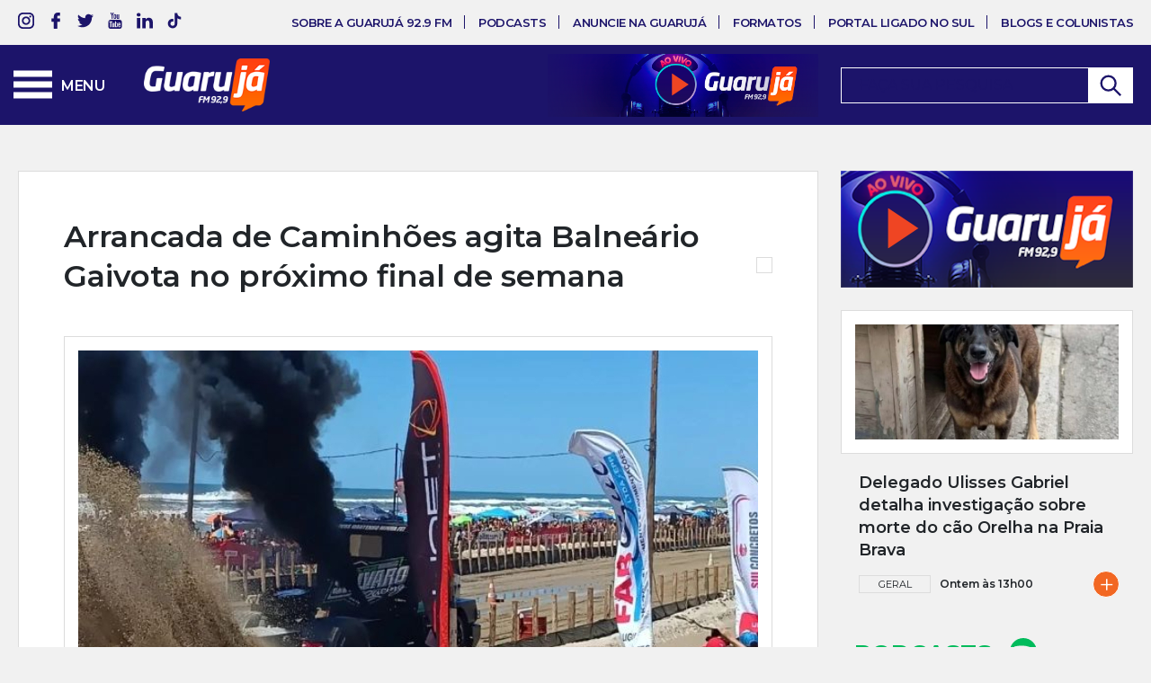

--- FILE ---
content_type: text/html; charset=UTF-8
request_url: https://www.guarujafm929.com.br/geral/arrancada-de-caminhoes-agita-balneario-gaivota-no-proximo-final-de-semana/
body_size: 25717
content:
<!DOCTYPE html>
<html lang="pt-br">

<head>
	<!-- Global site tag (gtag.js) - Google Analytics -->
	<script async src="https://www.googletagmanager.com/gtag/js?id=UA-158778684-1"></script>
	<script>
		window.dataLayer = window.dataLayer || [];

		function gtag() {
			dataLayer.push(arguments);
		}
		gtag('js', new Date());

		gtag('config', 'UA-158778684-1');
	</script>
	<!-- Google Analytics -->
	<!-- Global site tag (gtag.js) - Google Analytics -->
	<script async src="https://www.googletagmanager.com/gtag/js?id=G-FNP5D4MX26"></script>
	<script>
	  window.dataLayer = window.dataLayer || [];
	  function gtag(){dataLayer.push(arguments);}
	  gtag('js', new Date());

	  gtag('config', 'G-FNP5D4MX26');
	</script>

	<meta charset="UTF-8">

	<title>Arrancada de Caminhões agita Balneário Gaivota no próximo final de semana - Rádio Guarujá 92.9 FM</title>

	<meta http-equiv="Content-Type" content="text/html; charset=UTF-8" />
	<meta name="viewport" content="width=320, initial-scale=1, minimum-scale=1.0, maximum-scale=1.3, user-scalable=yes">
	<meta name="mobile-web-app-capable" content="yes">

	<meta name="author" content="Neuro Digital" />
	<meta name="name" content="Agência de Comunicação da UNESC">
	<meta name="creator" content="Neuro Digital">
	<meta name="publisher" content="Neuro Digital">
	<meta name="title" content="Agência de Comunicação da UNESC">
	<meta name="generator" content="neuro.digital" />
	<meta name="distributor" content="Local">
	<meta name="url" content="" />
	<meta name="language" content="pt-br" />
	<link rev=made href="mailto:recado@neurodigital.com.br" />

	<meta name="rating" content="General">
	<meta name="robots" content="All">
	<meta name="revisit-After" content="7 days">

	<!-- Favicon -->
	<!-- Gen by: realfavicongenerator.net -->
	<link rel="apple-touch-icon" sizes="180x180" href="https://www.guarujafm929.com.br/wp-content/themes/ligado-no-sul/media/favicon/apple-touch-icon.png">
	<link rel="icon" type="image/png" sizes="32x32" href="https://www.guarujafm929.com.br/wp-content/themes/ligado-no-sul/media/favicon/favicon-32x32.png">
	<link rel="icon" type="image/png" sizes="16x16" href="https://www.guarujafm929.com.br/wp-content/themes/ligado-no-sul/media/favicon/favicon-16x16.png">
	<link rel="manifest" href="https://www.guarujafm929.com.br/wp-content/themes/ligado-no-sul/media/favicon/site.webmanifest">
	<meta name="msapplication-TileColor" content="#FFFFFF">
	<meta name="theme-color" content="#FFFFFF">

	<meta name='robots' content='index, follow, max-image-preview:large, max-snippet:-1, max-video-preview:-1' />
	<style>img:is([sizes="auto" i], [sizes^="auto," i]) { contain-intrinsic-size: 3000px 1500px }</style>
	
	<!-- This site is optimized with the Yoast SEO plugin v26.8 - https://yoast.com/product/yoast-seo-wordpress/ -->
	<link rel="canonical" href="https://www.guarujafm929.com.br/geral/arrancada-de-caminhoes-agita-balneario-gaivota-no-proximo-final-de-semana/" />
	<meta property="og:locale" content="pt_BR" />
	<meta property="og:type" content="article" />
	<meta property="og:title" content="Arrancada de Caminhões agita Balneário Gaivota no próximo final de semana - Rádio Guarujá 92.9 FM" />
	<meta property="og:description" content="* Campeonato Sul-Brasileiro de Arrancada de Caminhões acontece entre os dias 12 e 14 de janeiro De 12 a 14 de janeiro, as areias da praia de Areias Claras, em Balneário Gaivota se transformam no palco do Campeonato Sul-Brasileiro de Arrancada de Caminhões. Sobre o tema, o Jornal da Guarujá teve a oportunidade de conversar [&hellip;]" />
	<meta property="og:url" content="https://www.guarujafm929.com.br/geral/arrancada-de-caminhoes-agita-balneario-gaivota-no-proximo-final-de-semana/" />
	<meta property="og:site_name" content="Rádio Guarujá 92.9 FM" />
	<meta property="article:published_time" content="2024-01-09T18:27:16+00:00" />
	<meta property="article:modified_time" content="2024-01-09T18:28:12+00:00" />
	<meta property="og:image" content="https://www.guarujafm929.com.br/wp-content/uploads/2024/01/arrancada-1.jpg" />
	<meta property="og:image:width" content="756" />
	<meta property="og:image:height" content="537" />
	<meta property="og:image:type" content="image/jpeg" />
	<meta name="author" content="Rádio Guarujá" />
	<meta name="twitter:card" content="summary_large_image" />
	<meta name="twitter:label1" content="Escrito por" />
	<meta name="twitter:data1" content="Rádio Guarujá" />
	<meta name="twitter:label2" content="Est. tempo de leitura" />
	<meta name="twitter:data2" content="4 minutos" />
	<script type="application/ld+json" class="yoast-schema-graph">{"@context":"https://schema.org","@graph":[{"@type":"Article","@id":"https://www.guarujafm929.com.br/geral/arrancada-de-caminhoes-agita-balneario-gaivota-no-proximo-final-de-semana/#article","isPartOf":{"@id":"https://www.guarujafm929.com.br/geral/arrancada-de-caminhoes-agita-balneario-gaivota-no-proximo-final-de-semana/"},"author":{"name":"Rádio Guarujá","@id":"https://www.guarujafm929.com.br/#/schema/person/90c38c36351f799662b668c8d0271b18"},"headline":"Arrancada de Caminhões agita Balneário Gaivota no próximo final de semana","datePublished":"2024-01-09T18:27:16+00:00","dateModified":"2024-01-09T18:28:12+00:00","mainEntityOfPage":{"@id":"https://www.guarujafm929.com.br/geral/arrancada-de-caminhoes-agita-balneario-gaivota-no-proximo-final-de-semana/"},"wordCount":604,"commentCount":0,"publisher":{"@id":"https://www.guarujafm929.com.br/#organization"},"image":{"@id":"https://www.guarujafm929.com.br/geral/arrancada-de-caminhoes-agita-balneario-gaivota-no-proximo-final-de-semana/#primaryimage"},"thumbnailUrl":"https://www.guarujafm929.com.br/wp-content/uploads/2024/01/arrancada-1.jpg","articleSection":["Geral"],"inLanguage":"pt-BR","potentialAction":[{"@type":"CommentAction","name":"Comment","target":["https://www.guarujafm929.com.br/geral/arrancada-de-caminhoes-agita-balneario-gaivota-no-proximo-final-de-semana/#respond"]}]},{"@type":"WebPage","@id":"https://www.guarujafm929.com.br/geral/arrancada-de-caminhoes-agita-balneario-gaivota-no-proximo-final-de-semana/","url":"https://www.guarujafm929.com.br/geral/arrancada-de-caminhoes-agita-balneario-gaivota-no-proximo-final-de-semana/","name":"Arrancada de Caminhões agita Balneário Gaivota no próximo final de semana - Rádio Guarujá 92.9 FM","isPartOf":{"@id":"https://www.guarujafm929.com.br/#website"},"primaryImageOfPage":{"@id":"https://www.guarujafm929.com.br/geral/arrancada-de-caminhoes-agita-balneario-gaivota-no-proximo-final-de-semana/#primaryimage"},"image":{"@id":"https://www.guarujafm929.com.br/geral/arrancada-de-caminhoes-agita-balneario-gaivota-no-proximo-final-de-semana/#primaryimage"},"thumbnailUrl":"https://www.guarujafm929.com.br/wp-content/uploads/2024/01/arrancada-1.jpg","datePublished":"2024-01-09T18:27:16+00:00","dateModified":"2024-01-09T18:28:12+00:00","breadcrumb":{"@id":"https://www.guarujafm929.com.br/geral/arrancada-de-caminhoes-agita-balneario-gaivota-no-proximo-final-de-semana/#breadcrumb"},"inLanguage":"pt-BR","potentialAction":[{"@type":"ReadAction","target":["https://www.guarujafm929.com.br/geral/arrancada-de-caminhoes-agita-balneario-gaivota-no-proximo-final-de-semana/"]}]},{"@type":"ImageObject","inLanguage":"pt-BR","@id":"https://www.guarujafm929.com.br/geral/arrancada-de-caminhoes-agita-balneario-gaivota-no-proximo-final-de-semana/#primaryimage","url":"https://www.guarujafm929.com.br/wp-content/uploads/2024/01/arrancada-1.jpg","contentUrl":"https://www.guarujafm929.com.br/wp-content/uploads/2024/01/arrancada-1.jpg","width":756,"height":537,"caption":"Foto/Sec de Esporte e Turismo – Balneário Gaivota"},{"@type":"BreadcrumbList","@id":"https://www.guarujafm929.com.br/geral/arrancada-de-caminhoes-agita-balneario-gaivota-no-proximo-final-de-semana/#breadcrumb","itemListElement":[{"@type":"ListItem","position":1,"name":"Notícias","item":"https://www.guarujafm929.com.br/noticias/"},{"@type":"ListItem","position":2,"name":"Arrancada de Caminhões agita Balneário Gaivota no próximo final de semana"}]},{"@type":"WebSite","@id":"https://www.guarujafm929.com.br/#website","url":"https://www.guarujafm929.com.br/","name":"Rádio Guarujá 92.9 FM","description":"Rádio do sul de Santa Catarina","publisher":{"@id":"https://www.guarujafm929.com.br/#organization"},"potentialAction":[{"@type":"SearchAction","target":{"@type":"EntryPoint","urlTemplate":"https://www.guarujafm929.com.br/?s={search_term_string}"},"query-input":{"@type":"PropertyValueSpecification","valueRequired":true,"valueName":"search_term_string"}}],"inLanguage":"pt-BR"},{"@type":"Organization","@id":"https://www.guarujafm929.com.br/#organization","name":"Rádio Guarujá 92.9 FM","url":"https://www.guarujafm929.com.br/","logo":{"@type":"ImageObject","inLanguage":"pt-BR","@id":"https://www.guarujafm929.com.br/#/schema/logo/image/","url":"https://www.guarujafm929.com.br/wp-content/uploads/2022/08/logo.png","contentUrl":"https://www.guarujafm929.com.br/wp-content/uploads/2022/08/logo.png","width":196,"height":83,"caption":"Rádio Guarujá 92.9 FM"},"image":{"@id":"https://www.guarujafm929.com.br/#/schema/logo/image/"}},{"@type":"Person","@id":"https://www.guarujafm929.com.br/#/schema/person/90c38c36351f799662b668c8d0271b18","name":"Rádio Guarujá","image":{"@type":"ImageObject","inLanguage":"pt-BR","@id":"https://www.guarujafm929.com.br/#/schema/person/image/","url":"https://secure.gravatar.com/avatar/506702659927f1859e6cb582ce81a984?s=96&d=wp_user_avatar&r=g","contentUrl":"https://secure.gravatar.com/avatar/506702659927f1859e6cb582ce81a984?s=96&d=wp_user_avatar&r=g","caption":"Rádio Guarujá"},"sameAs":["https://www.guarujafm929.com.br/"],"url":"https://www.guarujafm929.com.br/colunista/guaruja929fm/"}]}</script>
	<!-- / Yoast SEO plugin. -->


<link rel='dns-prefetch' href='//ajax.googleapis.com' />
<link rel='dns-prefetch' href='//cdn.jsdelivr.net' />
<link rel="alternate" type="application/rss+xml" title="Feed de comentários para Rádio Guarujá 92.9 FM &raquo; Arrancada de Caminhões agita Balneário Gaivota no próximo final de semana" href="https://www.guarujafm929.com.br/geral/arrancada-de-caminhoes-agita-balneario-gaivota-no-proximo-final-de-semana/feed/" />
<script type="text/javascript">
/* <![CDATA[ */
window._wpemojiSettings = {"baseUrl":"https:\/\/s.w.org\/images\/core\/emoji\/15.0.3\/72x72\/","ext":".png","svgUrl":"https:\/\/s.w.org\/images\/core\/emoji\/15.0.3\/svg\/","svgExt":".svg","source":{"concatemoji":"https:\/\/www.guarujafm929.com.br\/wp-includes\/js\/wp-emoji-release.min.js?ver=6.7.4"}};
/*! This file is auto-generated */
!function(i,n){var o,s,e;function c(e){try{var t={supportTests:e,timestamp:(new Date).valueOf()};sessionStorage.setItem(o,JSON.stringify(t))}catch(e){}}function p(e,t,n){e.clearRect(0,0,e.canvas.width,e.canvas.height),e.fillText(t,0,0);var t=new Uint32Array(e.getImageData(0,0,e.canvas.width,e.canvas.height).data),r=(e.clearRect(0,0,e.canvas.width,e.canvas.height),e.fillText(n,0,0),new Uint32Array(e.getImageData(0,0,e.canvas.width,e.canvas.height).data));return t.every(function(e,t){return e===r[t]})}function u(e,t,n){switch(t){case"flag":return n(e,"\ud83c\udff3\ufe0f\u200d\u26a7\ufe0f","\ud83c\udff3\ufe0f\u200b\u26a7\ufe0f")?!1:!n(e,"\ud83c\uddfa\ud83c\uddf3","\ud83c\uddfa\u200b\ud83c\uddf3")&&!n(e,"\ud83c\udff4\udb40\udc67\udb40\udc62\udb40\udc65\udb40\udc6e\udb40\udc67\udb40\udc7f","\ud83c\udff4\u200b\udb40\udc67\u200b\udb40\udc62\u200b\udb40\udc65\u200b\udb40\udc6e\u200b\udb40\udc67\u200b\udb40\udc7f");case"emoji":return!n(e,"\ud83d\udc26\u200d\u2b1b","\ud83d\udc26\u200b\u2b1b")}return!1}function f(e,t,n){var r="undefined"!=typeof WorkerGlobalScope&&self instanceof WorkerGlobalScope?new OffscreenCanvas(300,150):i.createElement("canvas"),a=r.getContext("2d",{willReadFrequently:!0}),o=(a.textBaseline="top",a.font="600 32px Arial",{});return e.forEach(function(e){o[e]=t(a,e,n)}),o}function t(e){var t=i.createElement("script");t.src=e,t.defer=!0,i.head.appendChild(t)}"undefined"!=typeof Promise&&(o="wpEmojiSettingsSupports",s=["flag","emoji"],n.supports={everything:!0,everythingExceptFlag:!0},e=new Promise(function(e){i.addEventListener("DOMContentLoaded",e,{once:!0})}),new Promise(function(t){var n=function(){try{var e=JSON.parse(sessionStorage.getItem(o));if("object"==typeof e&&"number"==typeof e.timestamp&&(new Date).valueOf()<e.timestamp+604800&&"object"==typeof e.supportTests)return e.supportTests}catch(e){}return null}();if(!n){if("undefined"!=typeof Worker&&"undefined"!=typeof OffscreenCanvas&&"undefined"!=typeof URL&&URL.createObjectURL&&"undefined"!=typeof Blob)try{var e="postMessage("+f.toString()+"("+[JSON.stringify(s),u.toString(),p.toString()].join(",")+"));",r=new Blob([e],{type:"text/javascript"}),a=new Worker(URL.createObjectURL(r),{name:"wpTestEmojiSupports"});return void(a.onmessage=function(e){c(n=e.data),a.terminate(),t(n)})}catch(e){}c(n=f(s,u,p))}t(n)}).then(function(e){for(var t in e)n.supports[t]=e[t],n.supports.everything=n.supports.everything&&n.supports[t],"flag"!==t&&(n.supports.everythingExceptFlag=n.supports.everythingExceptFlag&&n.supports[t]);n.supports.everythingExceptFlag=n.supports.everythingExceptFlag&&!n.supports.flag,n.DOMReady=!1,n.readyCallback=function(){n.DOMReady=!0}}).then(function(){return e}).then(function(){var e;n.supports.everything||(n.readyCallback(),(e=n.source||{}).concatemoji?t(e.concatemoji):e.wpemoji&&e.twemoji&&(t(e.twemoji),t(e.wpemoji)))}))}((window,document),window._wpemojiSettings);
/* ]]> */
</script>
<style id='wp-emoji-styles-inline-css' type='text/css'>

	img.wp-smiley, img.emoji {
		display: inline !important;
		border: none !important;
		box-shadow: none !important;
		height: 1em !important;
		width: 1em !important;
		margin: 0 0.07em !important;
		vertical-align: -0.1em !important;
		background: none !important;
		padding: 0 !important;
	}
</style>
<link rel='stylesheet' id='wp-block-library-css' href='https://www.guarujafm929.com.br/wp-includes/css/dist/block-library/style.min.css?ver=6.7.4' type='text/css' media='all' />
<style id='classic-theme-styles-inline-css' type='text/css'>
/*! This file is auto-generated */
.wp-block-button__link{color:#fff;background-color:#32373c;border-radius:9999px;box-shadow:none;text-decoration:none;padding:calc(.667em + 2px) calc(1.333em + 2px);font-size:1.125em}.wp-block-file__button{background:#32373c;color:#fff;text-decoration:none}
</style>
<style id='global-styles-inline-css' type='text/css'>
:root{--wp--preset--aspect-ratio--square: 1;--wp--preset--aspect-ratio--4-3: 4/3;--wp--preset--aspect-ratio--3-4: 3/4;--wp--preset--aspect-ratio--3-2: 3/2;--wp--preset--aspect-ratio--2-3: 2/3;--wp--preset--aspect-ratio--16-9: 16/9;--wp--preset--aspect-ratio--9-16: 9/16;--wp--preset--color--black: #000000;--wp--preset--color--cyan-bluish-gray: #abb8c3;--wp--preset--color--white: #ffffff;--wp--preset--color--pale-pink: #f78da7;--wp--preset--color--vivid-red: #cf2e2e;--wp--preset--color--luminous-vivid-orange: #ff6900;--wp--preset--color--luminous-vivid-amber: #fcb900;--wp--preset--color--light-green-cyan: #7bdcb5;--wp--preset--color--vivid-green-cyan: #00d084;--wp--preset--color--pale-cyan-blue: #8ed1fc;--wp--preset--color--vivid-cyan-blue: #0693e3;--wp--preset--color--vivid-purple: #9b51e0;--wp--preset--gradient--vivid-cyan-blue-to-vivid-purple: linear-gradient(135deg,rgba(6,147,227,1) 0%,rgb(155,81,224) 100%);--wp--preset--gradient--light-green-cyan-to-vivid-green-cyan: linear-gradient(135deg,rgb(122,220,180) 0%,rgb(0,208,130) 100%);--wp--preset--gradient--luminous-vivid-amber-to-luminous-vivid-orange: linear-gradient(135deg,rgba(252,185,0,1) 0%,rgba(255,105,0,1) 100%);--wp--preset--gradient--luminous-vivid-orange-to-vivid-red: linear-gradient(135deg,rgba(255,105,0,1) 0%,rgb(207,46,46) 100%);--wp--preset--gradient--very-light-gray-to-cyan-bluish-gray: linear-gradient(135deg,rgb(238,238,238) 0%,rgb(169,184,195) 100%);--wp--preset--gradient--cool-to-warm-spectrum: linear-gradient(135deg,rgb(74,234,220) 0%,rgb(151,120,209) 20%,rgb(207,42,186) 40%,rgb(238,44,130) 60%,rgb(251,105,98) 80%,rgb(254,248,76) 100%);--wp--preset--gradient--blush-light-purple: linear-gradient(135deg,rgb(255,206,236) 0%,rgb(152,150,240) 100%);--wp--preset--gradient--blush-bordeaux: linear-gradient(135deg,rgb(254,205,165) 0%,rgb(254,45,45) 50%,rgb(107,0,62) 100%);--wp--preset--gradient--luminous-dusk: linear-gradient(135deg,rgb(255,203,112) 0%,rgb(199,81,192) 50%,rgb(65,88,208) 100%);--wp--preset--gradient--pale-ocean: linear-gradient(135deg,rgb(255,245,203) 0%,rgb(182,227,212) 50%,rgb(51,167,181) 100%);--wp--preset--gradient--electric-grass: linear-gradient(135deg,rgb(202,248,128) 0%,rgb(113,206,126) 100%);--wp--preset--gradient--midnight: linear-gradient(135deg,rgb(2,3,129) 0%,rgb(40,116,252) 100%);--wp--preset--font-size--small: 13px;--wp--preset--font-size--medium: 20px;--wp--preset--font-size--large: 36px;--wp--preset--font-size--x-large: 42px;--wp--preset--spacing--20: 0.44rem;--wp--preset--spacing--30: 0.67rem;--wp--preset--spacing--40: 1rem;--wp--preset--spacing--50: 1.5rem;--wp--preset--spacing--60: 2.25rem;--wp--preset--spacing--70: 3.38rem;--wp--preset--spacing--80: 5.06rem;--wp--preset--shadow--natural: 6px 6px 9px rgba(0, 0, 0, 0.2);--wp--preset--shadow--deep: 12px 12px 50px rgba(0, 0, 0, 0.4);--wp--preset--shadow--sharp: 6px 6px 0px rgba(0, 0, 0, 0.2);--wp--preset--shadow--outlined: 6px 6px 0px -3px rgba(255, 255, 255, 1), 6px 6px rgba(0, 0, 0, 1);--wp--preset--shadow--crisp: 6px 6px 0px rgba(0, 0, 0, 1);}:where(.is-layout-flex){gap: 0.5em;}:where(.is-layout-grid){gap: 0.5em;}body .is-layout-flex{display: flex;}.is-layout-flex{flex-wrap: wrap;align-items: center;}.is-layout-flex > :is(*, div){margin: 0;}body .is-layout-grid{display: grid;}.is-layout-grid > :is(*, div){margin: 0;}:where(.wp-block-columns.is-layout-flex){gap: 2em;}:where(.wp-block-columns.is-layout-grid){gap: 2em;}:where(.wp-block-post-template.is-layout-flex){gap: 1.25em;}:where(.wp-block-post-template.is-layout-grid){gap: 1.25em;}.has-black-color{color: var(--wp--preset--color--black) !important;}.has-cyan-bluish-gray-color{color: var(--wp--preset--color--cyan-bluish-gray) !important;}.has-white-color{color: var(--wp--preset--color--white) !important;}.has-pale-pink-color{color: var(--wp--preset--color--pale-pink) !important;}.has-vivid-red-color{color: var(--wp--preset--color--vivid-red) !important;}.has-luminous-vivid-orange-color{color: var(--wp--preset--color--luminous-vivid-orange) !important;}.has-luminous-vivid-amber-color{color: var(--wp--preset--color--luminous-vivid-amber) !important;}.has-light-green-cyan-color{color: var(--wp--preset--color--light-green-cyan) !important;}.has-vivid-green-cyan-color{color: var(--wp--preset--color--vivid-green-cyan) !important;}.has-pale-cyan-blue-color{color: var(--wp--preset--color--pale-cyan-blue) !important;}.has-vivid-cyan-blue-color{color: var(--wp--preset--color--vivid-cyan-blue) !important;}.has-vivid-purple-color{color: var(--wp--preset--color--vivid-purple) !important;}.has-black-background-color{background-color: var(--wp--preset--color--black) !important;}.has-cyan-bluish-gray-background-color{background-color: var(--wp--preset--color--cyan-bluish-gray) !important;}.has-white-background-color{background-color: var(--wp--preset--color--white) !important;}.has-pale-pink-background-color{background-color: var(--wp--preset--color--pale-pink) !important;}.has-vivid-red-background-color{background-color: var(--wp--preset--color--vivid-red) !important;}.has-luminous-vivid-orange-background-color{background-color: var(--wp--preset--color--luminous-vivid-orange) !important;}.has-luminous-vivid-amber-background-color{background-color: var(--wp--preset--color--luminous-vivid-amber) !important;}.has-light-green-cyan-background-color{background-color: var(--wp--preset--color--light-green-cyan) !important;}.has-vivid-green-cyan-background-color{background-color: var(--wp--preset--color--vivid-green-cyan) !important;}.has-pale-cyan-blue-background-color{background-color: var(--wp--preset--color--pale-cyan-blue) !important;}.has-vivid-cyan-blue-background-color{background-color: var(--wp--preset--color--vivid-cyan-blue) !important;}.has-vivid-purple-background-color{background-color: var(--wp--preset--color--vivid-purple) !important;}.has-black-border-color{border-color: var(--wp--preset--color--black) !important;}.has-cyan-bluish-gray-border-color{border-color: var(--wp--preset--color--cyan-bluish-gray) !important;}.has-white-border-color{border-color: var(--wp--preset--color--white) !important;}.has-pale-pink-border-color{border-color: var(--wp--preset--color--pale-pink) !important;}.has-vivid-red-border-color{border-color: var(--wp--preset--color--vivid-red) !important;}.has-luminous-vivid-orange-border-color{border-color: var(--wp--preset--color--luminous-vivid-orange) !important;}.has-luminous-vivid-amber-border-color{border-color: var(--wp--preset--color--luminous-vivid-amber) !important;}.has-light-green-cyan-border-color{border-color: var(--wp--preset--color--light-green-cyan) !important;}.has-vivid-green-cyan-border-color{border-color: var(--wp--preset--color--vivid-green-cyan) !important;}.has-pale-cyan-blue-border-color{border-color: var(--wp--preset--color--pale-cyan-blue) !important;}.has-vivid-cyan-blue-border-color{border-color: var(--wp--preset--color--vivid-cyan-blue) !important;}.has-vivid-purple-border-color{border-color: var(--wp--preset--color--vivid-purple) !important;}.has-vivid-cyan-blue-to-vivid-purple-gradient-background{background: var(--wp--preset--gradient--vivid-cyan-blue-to-vivid-purple) !important;}.has-light-green-cyan-to-vivid-green-cyan-gradient-background{background: var(--wp--preset--gradient--light-green-cyan-to-vivid-green-cyan) !important;}.has-luminous-vivid-amber-to-luminous-vivid-orange-gradient-background{background: var(--wp--preset--gradient--luminous-vivid-amber-to-luminous-vivid-orange) !important;}.has-luminous-vivid-orange-to-vivid-red-gradient-background{background: var(--wp--preset--gradient--luminous-vivid-orange-to-vivid-red) !important;}.has-very-light-gray-to-cyan-bluish-gray-gradient-background{background: var(--wp--preset--gradient--very-light-gray-to-cyan-bluish-gray) !important;}.has-cool-to-warm-spectrum-gradient-background{background: var(--wp--preset--gradient--cool-to-warm-spectrum) !important;}.has-blush-light-purple-gradient-background{background: var(--wp--preset--gradient--blush-light-purple) !important;}.has-blush-bordeaux-gradient-background{background: var(--wp--preset--gradient--blush-bordeaux) !important;}.has-luminous-dusk-gradient-background{background: var(--wp--preset--gradient--luminous-dusk) !important;}.has-pale-ocean-gradient-background{background: var(--wp--preset--gradient--pale-ocean) !important;}.has-electric-grass-gradient-background{background: var(--wp--preset--gradient--electric-grass) !important;}.has-midnight-gradient-background{background: var(--wp--preset--gradient--midnight) !important;}.has-small-font-size{font-size: var(--wp--preset--font-size--small) !important;}.has-medium-font-size{font-size: var(--wp--preset--font-size--medium) !important;}.has-large-font-size{font-size: var(--wp--preset--font-size--large) !important;}.has-x-large-font-size{font-size: var(--wp--preset--font-size--x-large) !important;}
:where(.wp-block-post-template.is-layout-flex){gap: 1.25em;}:where(.wp-block-post-template.is-layout-grid){gap: 1.25em;}
:where(.wp-block-columns.is-layout-flex){gap: 2em;}:where(.wp-block-columns.is-layout-grid){gap: 2em;}
:root :where(.wp-block-pullquote){font-size: 1.5em;line-height: 1.6;}
</style>
<link rel='stylesheet' id='contact-form-7-css' href='https://www.guarujafm929.com.br/wp-content/plugins/contact-form-7/includes/css/styles.css?ver=6.1.4' type='text/css' media='all' />
<link rel='stylesheet' id='pld-font-awesome-css' href='https://www.guarujafm929.com.br/wp-content/plugins/posts-like-dislike/css/fontawesome/css/all.min.css?ver=1.1.6' type='text/css' media='all' />
<link rel='stylesheet' id='pld-frontend-css' href='https://www.guarujafm929.com.br/wp-content/plugins/posts-like-dislike/css/pld-frontend.css?ver=1.1.6' type='text/css' media='all' />
<link rel='stylesheet' id='fancybox-css' href='https://www.guarujafm929.com.br/wp-content/plugins/w3dev-fancybox/fancybox/jquery.fancybox.min.css?ver=6.7.4' type='text/css' media='all' />
<link rel='stylesheet' id='style-libraries-css' href='https://www.guarujafm929.com.br/wp-content/themes/ligado-no-sul/dist/css/libraries-min.css?ver=6.7.4' type='text/css' media='all' />
<link rel='stylesheet' id='style-geral-css' href='https://www.guarujafm929.com.br/wp-content/themes/ligado-no-sul/style.css?ver=1.0' type='text/css' media='all' />
<link rel='stylesheet' id='slick-style-css' href='https://www.guarujafm929.com.br/wp-content/themes/ligado-no-sul/libraries/slick/slick.css?ver=6.7.4' type='text/css' media='all' />
<link rel='stylesheet' id='slick-style-theme-css' href='https://www.guarujafm929.com.br/wp-content/themes/ligado-no-sul/libraries/slick/slick-theme.css?ver=6.7.4' type='text/css' media='all' />
<link rel='stylesheet' id='fancybox-style-css' href='https://cdn.jsdelivr.net/gh/fancyapps/fancybox@3.5.7/dist/jquery.fancybox.min.css?ver=6.7.4' type='text/css' media='all' />
<link rel='stylesheet' id='addthis_all_pages-css' href='https://www.guarujafm929.com.br/wp-content/plugins/addthis.orig/frontend/build/addthis_wordpress_public.min.css?ver=6.7.4' type='text/css' media='all' />
<script type="text/javascript" src="https://ajax.googleapis.com/ajax/libs/jquery/3.1.1/jquery.min.js?ver=1.0.0" id="jquery-js"></script>
<script type="text/javascript" id="pld-frontend-js-extra">
/* <![CDATA[ */
var pld_js_object = {"admin_ajax_url":"https:\/\/www.guarujafm929.com.br\/wp-admin\/admin-ajax.php","admin_ajax_nonce":"6e5228a61d"};
/* ]]> */
</script>
<script type="text/javascript" src="https://www.guarujafm929.com.br/wp-content/plugins/posts-like-dislike/js/pld-frontend.js?ver=1.1.6" id="pld-frontend-js"></script>
<link rel="https://api.w.org/" href="https://www.guarujafm929.com.br/wp-json/" /><link rel="alternate" title="JSON" type="application/json" href="https://www.guarujafm929.com.br/wp-json/wp/v2/posts/6723" /><link rel="EditURI" type="application/rsd+xml" title="RSD" href="https://www.guarujafm929.com.br/xmlrpc.php?rsd" />
<meta name="generator" content="WordPress 6.7.4" />
<link rel='shortlink' href='https://www.guarujafm929.com.br/?p=6723' />
<link rel="alternate" title="oEmbed (JSON)" type="application/json+oembed" href="https://www.guarujafm929.com.br/wp-json/oembed/1.0/embed?url=https%3A%2F%2Fwww.guarujafm929.com.br%2Fgeral%2Farrancada-de-caminhoes-agita-balneario-gaivota-no-proximo-final-de-semana%2F" />
<link rel="alternate" title="oEmbed (XML)" type="text/xml+oembed" href="https://www.guarujafm929.com.br/wp-json/oembed/1.0/embed?url=https%3A%2F%2Fwww.guarujafm929.com.br%2Fgeral%2Farrancada-de-caminhoes-agita-balneario-gaivota-no-proximo-final-de-semana%2F&#038;format=xml" />

<!-- This site is using AdRotate v5.17.2 to display their advertisements - https://ajdg.solutions/ -->
<!-- AdRotate CSS -->
<style type="text/css" media="screen">
	.g { margin:0px; padding:0px; overflow:hidden; line-height:1; zoom:1; }
	.g img { height:auto; }
	.g-col { position:relative; float:left; }
	.g-col:first-child { margin-left: 0; }
	.g-col:last-child { margin-right: 0; }
	.g-4 { margin:0px;  width:auto; height:auto; }
	.g-3 { margin:0px;  width:auto; height:auto; }
	.g-5 { margin:0px;  width:auto; height:auto; }
	.g-7 { margin:0px;  width:auto; height:auto; }
	.g-8 { margin:0px;  width:auto; height:auto; }
	.g-9 { margin:0px;  width:100%; max-width:350px; height:100%; max-height:750px; }
	.g-10 { margin:0px;  width:auto; height:auto; }
	.g-11 { margin:0px;  width:100%; max-width:800px; height:100%; max-height:800px; }
	.g-12 { margin:0px;  width:auto; height:auto; }
	.g-13 { margin:0px;  width:100%; max-width:1020px; height:100%; max-height:130px; }
	.g-14 { margin:0px;  width:100%; max-width:1020px; height:100%; max-height:250px; }
	@media only screen and (max-width: 480px) {
		.g-col, .g-dyn, .g-single { width:100%; margin-left:0; margin-right:0; }
	}
</style>
<!-- /AdRotate CSS -->

<style>a.pld-like-dislike-trigger {color: #ffffff;}span.pld-count-wrap {color: #ffffff;}a.pld-prevent.pld-undo-trigger  {color: #81d742;}</style><style type="text/css">.recentcomments a{display:inline !important;padding:0 !important;margin:0 !important;}</style></head>

<body class="post-template-default single single-post postid-6723 single-format-standard" data-uri="https://www.guarujafm929.com.br/wp-content/themes/ligado-no-sul/">
	<div id="fb-root"></div>
	<script async defer crossorigin="anonymous" src="https://connect.facebook.net/pt_BR/sdk.js#xfbml=1&version=v6.0&appId=493574091562124&autoLogAppEvents=1"></script>
	<div class="u-maxRow">
		<nav class="l-nav l-nav--withSubMenus scrolled" id="navTopSite" data-turbolinks-permanent>
    <div class="l-nav__global">
        <div class="u-container u-containerFlex">
			<div class="global__social">
				<ul class="c-socialList">
    <li><a href="https://www.instagram.com/guaruja929fm/" target="_blank" title="Instagram"><svg version="1.1" xmlns="http://www.w3.org/2000/svg" xmlns:xlink="http://www.w3.org/1999/xlink" viewBox="0 0 551.034 551.034">
	<path fill="#ddd" d="M386.878,0H164.156C73.64,0,0,73.64,0,164.156v222.722 c0,90.516,73.64,164.156,164.156,164.156h222.722c90.516,0,164.156-73.64,164.156-164.156V164.156 C551.033,73.64,477.393,0,386.878,0z M495.6,386.878c0,60.045-48.677,108.722-108.722,108.722H164.156 c-60.045,0-108.722-48.677-108.722-108.722V164.156c0-60.046,48.677-108.722,108.722-108.722h222.722 c60.045,0,108.722,48.676,108.722,108.722L495.6,386.878L495.6,386.878z"/>
	<path fill="#ddd" d="M275.517,133C196.933,133,133,196.933,133,275.516s63.933,142.517,142.517,142.517 S418.034,354.1,418.034,275.516S354.101,133,275.517,133z M275.517,362.6c-48.095,0-87.083-38.988-87.083-87.083 s38.989-87.083,87.083-87.083c48.095,0,87.083,38.988,87.083,87.083C362.6,323.611,323.611,362.6,275.517,362.6z"/>
	<circle fill="#ddd" cx="418.31" cy="134.07" r="34.15"/>
</svg>
</a></li>
    <li><a href="https://www.facebook.com/guaruja929fm" target="_blank" title="Facebook"><svg version="1.1" xmlns="http://www.w3.org/2000/svg" xmlns:xlink="http://www.w3.org/1999/xlink" width="96.124px" height="96.123px" viewBox="0 0 96.124 96.123">
	<path fill="#ddd" d="M72.089,0.02L59.624,0C45.62,0,36.57,9.285,36.57,23.656v10.907H24.037c-1.083,0-1.96,0.878-1.96,1.961v15.803
		c0,1.083,0.878,1.96,1.96,1.96h12.533v39.876c0,1.083,0.877,1.96,1.96,1.96h16.352c1.083,0,1.96-0.878,1.96-1.96V54.287h14.654
		c1.083,0,1.96-0.877,1.96-1.96l0.006-15.803c0-0.52-0.207-1.018-0.574-1.386c-0.367-0.368-0.867-0.575-1.387-0.575H56.842v-9.246
		c0-4.444,1.059-6.7,6.848-6.7l8.397-0.003c1.082,0,1.959-0.878,1.959-1.96V1.98C74.046,0.899,73.17,0.022,72.089,0.02z"/>
</svg>
</a></li>
    <li><a href="https://twitter.com/radioguaruja929" target="_blank" title="Twitter"><svg version="1.1" xmlns="http://www.w3.org/2000/svg" xmlns:xlink="http://www.w3.org/1999/xlink" viewBox="0 0 612 612">
	<path style="fill:#ddd;" d="M612,116.258c-22.525,9.981-46.694,16.75-72.088,19.772c25.929-15.527,45.777-40.155,55.184-69.411 c-24.322,14.379-51.169,24.82-79.775,30.48c-22.907-24.437-55.49-39.658-91.63-39.658c-69.334,0-125.551,56.217-125.551,125.513 c0,9.828,1.109,19.427,3.251,28.606C197.065,206.32,104.556,156.337,42.641,80.386c-10.823,18.51-16.98,40.078-16.98,63.101 c0,43.559,22.181,81.993,55.835,104.479c-20.575-0.688-39.926-6.348-56.867-15.756v1.568c0,60.806,43.291,111.554,100.693,123.104 c-10.517,2.83-21.607,4.398-33.08,4.398c-8.107,0-15.947-0.803-23.634-2.333c15.985,49.907,62.336,86.199,117.253,87.194 c-42.947,33.654-97.099,53.655-155.916,53.655c-10.134,0-20.116-0.612-29.944-1.721c55.567,35.681,121.536,56.485,192.438,56.485 c230.948,0,357.188-191.291,357.188-357.188l-0.421-16.253C573.872,163.526,595.211,141.422,612,116.258z"/>
</svg>
</a></li>
	<li><a href="https://www.youtube.com/channel/UCaDiw3RyztPl8xG4tGsW4Mg" target="_blank" title="Youtube"><svg version="1.1" xmlns="http://www.w3.org/2000/svg" xmlns:xlink="http://www.w3.org/1999/xlink"  width="90px" height="90px" viewBox="0 0 90 90">
	<path fill="#ddd" d="M70.939,65.832H66l0.023-2.869c0-1.275,1.047-2.318,2.326-2.318h0.315c1.282,0,2.332,1.043,2.332,2.318 L70.939,65.832z M52.413,59.684c-1.253,0-2.278,0.842-2.278,1.873V75.51c0,1.029,1.025,1.869,2.278,1.869 c1.258,0,2.284-0.84,2.284-1.869V61.557C54.697,60.525,53.671,59.684,52.413,59.684z M82.5,51.879v26.544 C82.5,84.79,76.979,90,70.23,90H19.771C13.02,90,7.5,84.79,7.5,78.423V51.879c0-6.367,5.52-11.578,12.271-11.578H70.23 C76.979,40.301,82.5,45.512,82.5,51.879z M23.137,81.305l-0.004-27.961l6.255,0.002v-4.143l-16.674-0.025v4.073l5.205,0.015v28.039 H23.137z M41.887,57.509h-5.215v14.931c0,2.16,0.131,3.24-0.008,3.621c-0.424,1.158-2.33,2.388-3.073,0.125 c-0.126-0.396-0.015-1.591-0.017-3.643l-0.021-15.034h-5.186l0.016,14.798c0.004,2.268-0.051,3.959,0.018,4.729 c0.127,1.357,0.082,2.939,1.341,3.843c2.346,1.69,6.843-0.252,7.968-2.668l-0.01,3.083l4.188,0.005L41.887,57.509L41.887,57.509z  M58.57,74.607L58.559,62.18c-0.004-4.736-3.547-7.572-8.356-3.74l0.021-9.239l-5.209,0.008l-0.025,31.89l4.284-0.062l0.39-1.986 C55.137,84.072,58.578,80.631,58.57,74.607z M74.891,72.96l-3.91,0.021c-0.002,0.155-0.008,0.334-0.01,0.529v2.182 c0,1.168-0.965,2.119-2.137,2.119h-0.766c-1.174,0-2.139-0.951-2.139-2.119V75.45v-2.4v-3.097h8.954v-3.37 c0-2.463-0.063-4.925-0.267-6.333c-0.641-4.454-6.893-5.161-10.051-2.881c-0.991,0.712-1.748,1.665-2.188,2.945 c-0.444,1.281-0.665,3.031-0.665,5.254v7.41C61.714,85.296,76.676,83.555,74.891,72.96z M54.833,32.732 c0.269,0.654,0.687,1.184,1.254,1.584c0.56,0.394,1.276,0.592,2.134,0.592c0.752,0,1.418-0.203,1.998-0.622 c0.578-0.417,1.065-1.04,1.463-1.871l-0.099,2.046h5.813V9.74H62.82v19.24c0,1.042-0.858,1.895-1.907,1.895 c-1.043,0-1.904-0.853-1.904-1.895V9.74h-4.776v16.674c0,2.124,0.039,3.54,0.102,4.258C54.4,31.385,54.564,32.069,54.833,32.732z  M37.217,18.77c0-2.373,0.198-4.226,0.591-5.562c0.396-1.331,1.107-2.401,2.137-3.208c1.027-0.811,2.342-1.217,3.941-1.217 c1.345,0,2.497,0.264,3.459,0.781c0.967,0.52,1.713,1.195,2.23,2.028c0.527,0.836,0.885,1.695,1.076,2.574 c0.195,0.891,0.291,2.235,0.291,4.048v6.252c0,2.293-0.092,3.98-0.271,5.051c-0.177,1.074-0.557,2.07-1.146,3.004 c-0.58,0.924-1.329,1.615-2.237,2.056c-0.918,0.445-1.968,0.663-3.154,0.663c-1.325,0-2.441-0.183-3.361-0.565 c-0.923-0.38-1.636-0.953-2.144-1.714c-0.513-0.762-0.874-1.69-1.092-2.772c-0.219-1.081-0.323-2.707-0.323-4.874L37.217,18.77 L37.217,18.77z M41.77,28.59c0,1.4,1.042,2.543,2.311,2.543c1.27,0,2.308-1.143,2.308-2.543V15.43c0-1.398-1.038-2.541-2.308-2.541 c-1.269,0-2.311,1.143-2.311,2.541V28.59z M25.682,35.235h5.484l0.006-18.96l6.48-16.242h-5.998l-3.445,12.064L24.715,0h-5.936 l6.894,16.284L25.682,35.235z"/>
</svg>
</a></li>
	<li><a href="https://www.linkedin.com/in/r%C3%A1dio-guaruj%C3%A1-8241361a9/" target="_blank" title="LinkedIn"><svg version="1.1" xmlns="http://www.w3.org/2000/svg" xmlns:xlink="http://www.w3.org/1999/xlink" width="430.117px" height="430.117px" viewBox="0 0 430.117 430.117">
	<path fill="#ddd" d="M430.117,261.543V420.56h-92.188V272.193c0-37.271-13.334-62.707-46.703-62.707 c-25.473,0-40.632,17.142-47.301,33.724c-2.432,5.928-3.058,14.179-3.058,22.477V420.56h-92.219c0,0,1.242-251.285,0-277.32h92.21 v39.309c-0.187,0.294-0.43,0.611-0.606,0.896h0.606v-0.896c12.251-18.869,34.13-45.824,83.102-45.824 C384.633,136.724,430.117,176.361,430.117,261.543z M52.183,9.558C20.635,9.558,0,30.251,0,57.463 c0,26.619,20.038,47.94,50.959,47.94h0.616c32.159,0,52.159-21.317,52.159-47.94C103.128,30.251,83.734,9.558,52.183,9.558z  M5.477,420.56h92.184v-277.32H5.477V420.56z"/>
</svg>
</a></li>
	<li><a href="https://www.tiktok.com/@guarujafm929" target="_blank" title="LinkedIn"><svg fill="#ddd" width="90px" height="90px" viewBox="0 0 32 32" version="1.1" xmlns="http://www.w3.org/2000/svg">
<path d="M16.656 1.029c1.637-0.025 3.262-0.012 4.886-0.025 0.054 2.031 0.878 3.859 2.189 5.213l-0.002-0.002c1.411 1.271 3.247 2.095 5.271 2.235l0.028 0.002v5.036c-1.912-0.048-3.71-0.489-5.331-1.247l0.082 0.034c-0.784-0.377-1.447-0.764-2.077-1.196l0.052 0.034c-0.012 3.649 0.012 7.298-0.025 10.934-0.103 1.853-0.719 3.543-1.707 4.954l0.020-0.031c-1.652 2.366-4.328 3.919-7.371 4.011l-0.014 0c-0.123 0.006-0.268 0.009-0.414 0.009-1.73 0-3.347-0.482-4.725-1.319l0.040 0.023c-2.508-1.509-4.238-4.091-4.558-7.094l-0.004-0.041c-0.025-0.625-0.037-1.25-0.012-1.862 0.49-4.779 4.494-8.476 9.361-8.476 0.547 0 1.083 0.047 1.604 0.136l-0.056-0.008c0.025 1.849-0.050 3.699-0.050 5.548-0.423-0.153-0.911-0.242-1.42-0.242-1.868 0-3.457 1.194-4.045 2.861l-0.009 0.030c-0.133 0.427-0.21 0.918-0.21 1.426 0 0.206 0.013 0.41 0.037 0.61l-0.002-0.024c0.332 2.046 2.086 3.59 4.201 3.59 0.061 0 0.121-0.001 0.181-0.004l-0.009 0c1.463-0.044 2.733-0.831 3.451-1.994l0.010-0.018c0.267-0.372 0.45-0.822 0.511-1.311l0.001-0.014c0.125-2.237 0.075-4.461 0.087-6.698 0.012-5.036-0.012-10.060 0.025-15.083z"></path>
</svg></a></li>
</ul>			</div>
			<div class="global__nav">
                <ul id="menu-menu-principal" class="main__menu"><li id="menu-item-4615" class="menu-item menu-item-type-post_type menu-item-object-page menu-item-4615"><a href="https://www.guarujafm929.com.br/sobre/">Sobre a Guarujá 92.9 FM</a></li>
<li id="menu-item-372" class="menu-item menu-item-type-taxonomy menu-item-object-category menu-item-372"><a href="https://www.guarujafm929.com.br/categoria/podcasts/">Podcasts</a></li>
<li id="menu-item-19" class="menu-item menu-item-type-post_type menu-item-object-page menu-item-19"><a href="https://www.guarujafm929.com.br/anuncie/">Anuncie na Guarujá</a></li>
<li id="menu-item-485" class="menu-item menu-item-type-post_type menu-item-object-page menu-item-485"><a href="https://www.guarujafm929.com.br/formatos/">Formatos</a></li>
<li id="menu-item-4608" class="menu-item menu-item-type-custom menu-item-object-custom menu-item-4608"><a href="https://www.ligadonosul.com.br">Portal Ligado no Sul</a></li>
<li id="menu-item-4609" class="menu-item menu-item-type-custom menu-item-object-custom menu-item-4609"><a href="https://www.ligadonosul.com.br/categoria/colunistas/">Blogs e Colunistas</a></li>
</ul>			</div>
		</div>
    </div>
    <style>
        .clima strong,
        .clima span{
            font-size: 18px !important;
        }
    </style>
    <div class="l-nav__main">
        <div class="main__primary">
			<div class="u-container u-containerFlex">
                <div class="c-hamburguer">
                    <div class="c-hamburguer__hero">
                        <span class="bar bar_1"></span>
                        <span class="bar bar_2"></span>
                        <span class="bar bar_3"></span>
                    </div>
                    <span class="text">MENU</span>
                </div>
				<div class="main__brand">
					<a href="https://www.guarujafm929.com.br/">
						<img src="https://www.guarujafm929.com.br/wp-content/themes/ligado-no-sul/media/img/assets/logo.png?1" alt="GuarujaFm">
					</a>
				</div>
				<div class="main__title">
                    <div class="clima" id="c_clima">
                                        </div>
                    <a href="#" class="c-weather controlAovivo " style="margin-left: 0" data-turbolinks-permanent>
    <picture>
        <source srcset="https://www.guarujafm929.com.br/wp-content/themes/ligado-no-sul/media/img/assets/bg_radio.png" media="(max-width: 767px)">
        <img class="img-1" src="https://www.guarujafm929.com.br/wp-content/themes/ligado-no-sul/media/img/assets/bg_radio_2.png?b" alt="RÁDIO GUARUJÁ FM 92.9">
        <img class="img-2" src="https://www.guarujafm929.com.br/wp-content/themes/ligado-no-sul/media/img/assets/bg_radio.png?b" alt="RÁDIO GUARUJÁ FM 92.9">
    </picture>
    <div class="icon"></div>
</a>                    <div class="search">
                        <form action="#" method="get">
	<input type="text" name="s" placeholder="FAÇA SUA PESQUISA">
	<button type="submit">
		<svg xmlns="http://www.w3.org/2000/svg" viewBox="0 0 64 64" aria-labelledby="title"
aria-describedby="desc" role="img" xmlns:xlink="http://www.w3.org/1999/xlink">
  <path data-name="layer2"
  fill="none" stroke="#202020" stroke-miterlimit="10" stroke-width="5" d="M39.049 39.049L56 56"
  ></path>
  <circle data-name="layer1" cx="27" cy="27" r="17" fill="none" stroke="#202020"
  stroke-miterlimit="10" stroke-width="5" stroke-linejoin="round" stroke-linecap="round"></circle>
</svg>	</button>
</form>                    </div>
                    </div>
				</div>
			</div>
		</div>
    </div>
	<div class="l-nav__responsiveContent">
        <span class="closeMenu">&times;</span>
        <div class="navRContainer">
            <form action="#" method="get">
	<input type="text" name="s" placeholder="FAÇA SUA PESQUISA">
	<button type="submit">
		<svg xmlns="http://www.w3.org/2000/svg" viewBox="0 0 64 64" aria-labelledby="title"
aria-describedby="desc" role="img" xmlns:xlink="http://www.w3.org/1999/xlink">
  <path data-name="layer2"
  fill="none" stroke="#202020" stroke-miterlimit="10" stroke-width="5" d="M39.049 39.049L56 56"
  ></path>
  <circle data-name="layer1" cx="27" cy="27" r="17" fill="none" stroke="#202020"
  stroke-miterlimit="10" stroke-width="5" stroke-linejoin="round" stroke-linecap="round"></circle>
</svg>	</button>
</form>            <ul id="menu-menu-principal-1" class="main__menu"><li class="menu-item menu-item-type-post_type menu-item-object-page menu-item-4615"><a href="https://www.guarujafm929.com.br/sobre/">Sobre a Guarujá 92.9 FM</a></li>
<li class="menu-item menu-item-type-taxonomy menu-item-object-category menu-item-372"><a href="https://www.guarujafm929.com.br/categoria/podcasts/">Podcasts</a></li>
<li class="menu-item menu-item-type-post_type menu-item-object-page menu-item-19"><a href="https://www.guarujafm929.com.br/anuncie/">Anuncie na Guarujá</a></li>
<li class="menu-item menu-item-type-post_type menu-item-object-page menu-item-485"><a href="https://www.guarujafm929.com.br/formatos/">Formatos</a></li>
<li class="menu-item menu-item-type-custom menu-item-object-custom menu-item-4608"><a href="https://www.ligadonosul.com.br">Portal Ligado no Sul</a></li>
<li class="menu-item menu-item-type-custom menu-item-object-custom menu-item-4609"><a href="https://www.ligadonosul.com.br/categoria/colunistas/">Blogs e Colunistas</a></li>
</ul>            <ul id="menu-menu-de-categorias" class="main__categories"><li id="menu-item-34" class="menu-item menu-item-type-taxonomy menu-item-object-category current-post-ancestor current-menu-parent current-post-parent menu-item-34"><a href="https://www.guarujafm929.com.br/categoria/geral/">Geral</a></li>
<li id="menu-item-32" class="menu-item menu-item-type-taxonomy menu-item-object-category menu-item-32"><a href="https://www.guarujafm929.com.br/categoria/radio-guaruja-92-9-fm/">Rádio Guarujá 92.9 FM</a></li>
<li id="menu-item-39" class="menu-item menu-item-type-taxonomy menu-item-object-category menu-item-39"><a href="https://www.guarujafm929.com.br/categoria/podcasts/">Podcasts</a></li>
<li id="menu-item-1323" class="menu-item menu-item-type-post_type menu-item-object-page menu-item-1323"><a href="https://www.guarujafm929.com.br/mais-lidas/">Mais Lidas</a></li>
</ul>
            <ul class="c-socialList">
    <li><a href="https://www.instagram.com/guaruja929fm/" target="_blank" title="Instagram"><svg version="1.1" xmlns="http://www.w3.org/2000/svg" xmlns:xlink="http://www.w3.org/1999/xlink" viewBox="0 0 551.034 551.034">
	<path fill="#ddd" d="M386.878,0H164.156C73.64,0,0,73.64,0,164.156v222.722 c0,90.516,73.64,164.156,164.156,164.156h222.722c90.516,0,164.156-73.64,164.156-164.156V164.156 C551.033,73.64,477.393,0,386.878,0z M495.6,386.878c0,60.045-48.677,108.722-108.722,108.722H164.156 c-60.045,0-108.722-48.677-108.722-108.722V164.156c0-60.046,48.677-108.722,108.722-108.722h222.722 c60.045,0,108.722,48.676,108.722,108.722L495.6,386.878L495.6,386.878z"/>
	<path fill="#ddd" d="M275.517,133C196.933,133,133,196.933,133,275.516s63.933,142.517,142.517,142.517 S418.034,354.1,418.034,275.516S354.101,133,275.517,133z M275.517,362.6c-48.095,0-87.083-38.988-87.083-87.083 s38.989-87.083,87.083-87.083c48.095,0,87.083,38.988,87.083,87.083C362.6,323.611,323.611,362.6,275.517,362.6z"/>
	<circle fill="#ddd" cx="418.31" cy="134.07" r="34.15"/>
</svg>
</a></li>
    <li><a href="https://www.facebook.com/guaruja929fm" target="_blank" title="Facebook"><svg version="1.1" xmlns="http://www.w3.org/2000/svg" xmlns:xlink="http://www.w3.org/1999/xlink" width="96.124px" height="96.123px" viewBox="0 0 96.124 96.123">
	<path fill="#ddd" d="M72.089,0.02L59.624,0C45.62,0,36.57,9.285,36.57,23.656v10.907H24.037c-1.083,0-1.96,0.878-1.96,1.961v15.803
		c0,1.083,0.878,1.96,1.96,1.96h12.533v39.876c0,1.083,0.877,1.96,1.96,1.96h16.352c1.083,0,1.96-0.878,1.96-1.96V54.287h14.654
		c1.083,0,1.96-0.877,1.96-1.96l0.006-15.803c0-0.52-0.207-1.018-0.574-1.386c-0.367-0.368-0.867-0.575-1.387-0.575H56.842v-9.246
		c0-4.444,1.059-6.7,6.848-6.7l8.397-0.003c1.082,0,1.959-0.878,1.959-1.96V1.98C74.046,0.899,73.17,0.022,72.089,0.02z"/>
</svg>
</a></li>
    <li><a href="https://twitter.com/radioguaruja929" target="_blank" title="Twitter"><svg version="1.1" xmlns="http://www.w3.org/2000/svg" xmlns:xlink="http://www.w3.org/1999/xlink" viewBox="0 0 612 612">
	<path style="fill:#ddd;" d="M612,116.258c-22.525,9.981-46.694,16.75-72.088,19.772c25.929-15.527,45.777-40.155,55.184-69.411 c-24.322,14.379-51.169,24.82-79.775,30.48c-22.907-24.437-55.49-39.658-91.63-39.658c-69.334,0-125.551,56.217-125.551,125.513 c0,9.828,1.109,19.427,3.251,28.606C197.065,206.32,104.556,156.337,42.641,80.386c-10.823,18.51-16.98,40.078-16.98,63.101 c0,43.559,22.181,81.993,55.835,104.479c-20.575-0.688-39.926-6.348-56.867-15.756v1.568c0,60.806,43.291,111.554,100.693,123.104 c-10.517,2.83-21.607,4.398-33.08,4.398c-8.107,0-15.947-0.803-23.634-2.333c15.985,49.907,62.336,86.199,117.253,87.194 c-42.947,33.654-97.099,53.655-155.916,53.655c-10.134,0-20.116-0.612-29.944-1.721c55.567,35.681,121.536,56.485,192.438,56.485 c230.948,0,357.188-191.291,357.188-357.188l-0.421-16.253C573.872,163.526,595.211,141.422,612,116.258z"/>
</svg>
</a></li>
	<li><a href="https://www.youtube.com/channel/UCaDiw3RyztPl8xG4tGsW4Mg" target="_blank" title="Youtube"><svg version="1.1" xmlns="http://www.w3.org/2000/svg" xmlns:xlink="http://www.w3.org/1999/xlink"  width="90px" height="90px" viewBox="0 0 90 90">
	<path fill="#ddd" d="M70.939,65.832H66l0.023-2.869c0-1.275,1.047-2.318,2.326-2.318h0.315c1.282,0,2.332,1.043,2.332,2.318 L70.939,65.832z M52.413,59.684c-1.253,0-2.278,0.842-2.278,1.873V75.51c0,1.029,1.025,1.869,2.278,1.869 c1.258,0,2.284-0.84,2.284-1.869V61.557C54.697,60.525,53.671,59.684,52.413,59.684z M82.5,51.879v26.544 C82.5,84.79,76.979,90,70.23,90H19.771C13.02,90,7.5,84.79,7.5,78.423V51.879c0-6.367,5.52-11.578,12.271-11.578H70.23 C76.979,40.301,82.5,45.512,82.5,51.879z M23.137,81.305l-0.004-27.961l6.255,0.002v-4.143l-16.674-0.025v4.073l5.205,0.015v28.039 H23.137z M41.887,57.509h-5.215v14.931c0,2.16,0.131,3.24-0.008,3.621c-0.424,1.158-2.33,2.388-3.073,0.125 c-0.126-0.396-0.015-1.591-0.017-3.643l-0.021-15.034h-5.186l0.016,14.798c0.004,2.268-0.051,3.959,0.018,4.729 c0.127,1.357,0.082,2.939,1.341,3.843c2.346,1.69,6.843-0.252,7.968-2.668l-0.01,3.083l4.188,0.005L41.887,57.509L41.887,57.509z  M58.57,74.607L58.559,62.18c-0.004-4.736-3.547-7.572-8.356-3.74l0.021-9.239l-5.209,0.008l-0.025,31.89l4.284-0.062l0.39-1.986 C55.137,84.072,58.578,80.631,58.57,74.607z M74.891,72.96l-3.91,0.021c-0.002,0.155-0.008,0.334-0.01,0.529v2.182 c0,1.168-0.965,2.119-2.137,2.119h-0.766c-1.174,0-2.139-0.951-2.139-2.119V75.45v-2.4v-3.097h8.954v-3.37 c0-2.463-0.063-4.925-0.267-6.333c-0.641-4.454-6.893-5.161-10.051-2.881c-0.991,0.712-1.748,1.665-2.188,2.945 c-0.444,1.281-0.665,3.031-0.665,5.254v7.41C61.714,85.296,76.676,83.555,74.891,72.96z M54.833,32.732 c0.269,0.654,0.687,1.184,1.254,1.584c0.56,0.394,1.276,0.592,2.134,0.592c0.752,0,1.418-0.203,1.998-0.622 c0.578-0.417,1.065-1.04,1.463-1.871l-0.099,2.046h5.813V9.74H62.82v19.24c0,1.042-0.858,1.895-1.907,1.895 c-1.043,0-1.904-0.853-1.904-1.895V9.74h-4.776v16.674c0,2.124,0.039,3.54,0.102,4.258C54.4,31.385,54.564,32.069,54.833,32.732z  M37.217,18.77c0-2.373,0.198-4.226,0.591-5.562c0.396-1.331,1.107-2.401,2.137-3.208c1.027-0.811,2.342-1.217,3.941-1.217 c1.345,0,2.497,0.264,3.459,0.781c0.967,0.52,1.713,1.195,2.23,2.028c0.527,0.836,0.885,1.695,1.076,2.574 c0.195,0.891,0.291,2.235,0.291,4.048v6.252c0,2.293-0.092,3.98-0.271,5.051c-0.177,1.074-0.557,2.07-1.146,3.004 c-0.58,0.924-1.329,1.615-2.237,2.056c-0.918,0.445-1.968,0.663-3.154,0.663c-1.325,0-2.441-0.183-3.361-0.565 c-0.923-0.38-1.636-0.953-2.144-1.714c-0.513-0.762-0.874-1.69-1.092-2.772c-0.219-1.081-0.323-2.707-0.323-4.874L37.217,18.77 L37.217,18.77z M41.77,28.59c0,1.4,1.042,2.543,2.311,2.543c1.27,0,2.308-1.143,2.308-2.543V15.43c0-1.398-1.038-2.541-2.308-2.541 c-1.269,0-2.311,1.143-2.311,2.541V28.59z M25.682,35.235h5.484l0.006-18.96l6.48-16.242h-5.998l-3.445,12.064L24.715,0h-5.936 l6.894,16.284L25.682,35.235z"/>
</svg>
</a></li>
	<li><a href="https://www.linkedin.com/in/r%C3%A1dio-guaruj%C3%A1-8241361a9/" target="_blank" title="LinkedIn"><svg version="1.1" xmlns="http://www.w3.org/2000/svg" xmlns:xlink="http://www.w3.org/1999/xlink" width="430.117px" height="430.117px" viewBox="0 0 430.117 430.117">
	<path fill="#ddd" d="M430.117,261.543V420.56h-92.188V272.193c0-37.271-13.334-62.707-46.703-62.707 c-25.473,0-40.632,17.142-47.301,33.724c-2.432,5.928-3.058,14.179-3.058,22.477V420.56h-92.219c0,0,1.242-251.285,0-277.32h92.21 v39.309c-0.187,0.294-0.43,0.611-0.606,0.896h0.606v-0.896c12.251-18.869,34.13-45.824,83.102-45.824 C384.633,136.724,430.117,176.361,430.117,261.543z M52.183,9.558C20.635,9.558,0,30.251,0,57.463 c0,26.619,20.038,47.94,50.959,47.94h0.616c32.159,0,52.159-21.317,52.159-47.94C103.128,30.251,83.734,9.558,52.183,9.558z  M5.477,420.56h92.184v-277.32H5.477V420.56z"/>
</svg>
</a></li>
	<li><a href="https://www.tiktok.com/@guarujafm929" target="_blank" title="LinkedIn"><svg fill="#ddd" width="90px" height="90px" viewBox="0 0 32 32" version="1.1" xmlns="http://www.w3.org/2000/svg">
<path d="M16.656 1.029c1.637-0.025 3.262-0.012 4.886-0.025 0.054 2.031 0.878 3.859 2.189 5.213l-0.002-0.002c1.411 1.271 3.247 2.095 5.271 2.235l0.028 0.002v5.036c-1.912-0.048-3.71-0.489-5.331-1.247l0.082 0.034c-0.784-0.377-1.447-0.764-2.077-1.196l0.052 0.034c-0.012 3.649 0.012 7.298-0.025 10.934-0.103 1.853-0.719 3.543-1.707 4.954l0.020-0.031c-1.652 2.366-4.328 3.919-7.371 4.011l-0.014 0c-0.123 0.006-0.268 0.009-0.414 0.009-1.73 0-3.347-0.482-4.725-1.319l0.040 0.023c-2.508-1.509-4.238-4.091-4.558-7.094l-0.004-0.041c-0.025-0.625-0.037-1.25-0.012-1.862 0.49-4.779 4.494-8.476 9.361-8.476 0.547 0 1.083 0.047 1.604 0.136l-0.056-0.008c0.025 1.849-0.050 3.699-0.050 5.548-0.423-0.153-0.911-0.242-1.42-0.242-1.868 0-3.457 1.194-4.045 2.861l-0.009 0.030c-0.133 0.427-0.21 0.918-0.21 1.426 0 0.206 0.013 0.41 0.037 0.61l-0.002-0.024c0.332 2.046 2.086 3.59 4.201 3.59 0.061 0 0.121-0.001 0.181-0.004l-0.009 0c1.463-0.044 2.733-0.831 3.451-1.994l0.010-0.018c0.267-0.372 0.45-0.822 0.511-1.311l0.001-0.014c0.125-2.237 0.075-4.461 0.087-6.698 0.012-5.036-0.012-10.060 0.025-15.083z"></path>
</svg></a></li>
</ul>        </div>
	</div>
	<div class="l-nav__maskMenu"></div>
</nav>		<div id="w_ieDetect" class="u-dnone">
    <i>
        <svg xmlns="http://www.w3.org/2000/svg" viewBox="0 0 64 64" aria-labelledby="title"
             aria-describedby="desc" role="img" xmlns:xlink="http://www.w3.org/1999/xlink">
            <path data-name="layer1"
                  d="M2 6.5v40h18v11l12-11h30v-40zm32.1 33.1a3 3 0 0 1-4.2 0 3 3 0 0 1 0-4.2 3.1 3.1 0 0 1 4.2 0 3 3 0 0 1 0 4.3zm1-23.8L34 30.4a2 2 0 0 1-4 0l-1.1-14.6a3.1 3.1 0 0 1 6.2-.5 3.4 3.4 0 0 1 0 .5z"
                  fill="#f7941d"></path>
        </svg>    </i>
    <p>Para uma melhor experiência neste site, utilize um navegador mais moderno. Clique nas opções abaixo para ir à página de download<br><strong>Indicamos essas 4 opções:</strong></p>
    <div class="w_ieDetect__listBrowsers">
        <a href="https://www.google.com/intl/pt-BR/chrome/" target="_blank">Google Chrome</a>
        <a href="https://www.opera.com/pt-br/" target="_blank">Opera</a>
        <a href="https://www.mozilla.org/pt-BR/firefox/new/" target="_blank">Mozilla Firefox</a>
        <a href="https://www.microsoft.com/pt-br/windows/microsoft-edge" target="_blank">Microsoft Edge</a>
    </div>
    <span class="w_ieDetect__unlockSite">Ok, estou ciente e quero continuar usando um navegador inferior.</span>
</div>

<div id="w_ieDetect__mask" class="u-dnone"></div>        <main id="page__openPost" class="innerPage geral">
            <div class="u-container blogContentHero">
                <div class="contentBlog">
                    <!-- Há banners, eles são deficientes ou nenhum qualificado para este local! -->                    <div class="innerContentBlog">
                        <article class="c-article c-articleSingle">

                            <div class="c-articleHeader">
                                <h1>Arrancada de Caminhões agita Balneário Gaivota no próximo final de semana</h1>
                                <div class="shareTopContent"><!-- Created with a shortcode from an AddThis plugin --><div class="addthis_inline_share_toolbox_rf5y addthis_tool"></div><!-- End of short code snippet --></div>
                            </div>
                                                        <div class="imageContent">
                                                                <figure class="wp-block-image size-large">
                                    <div class="u-aspectRatioX u-aspectRatio--16-9X">
                                        <img width="756" height="537" src="https://www.guarujafm929.com.br/wp-content/uploads/2024/01/arrancada-1.jpg" class="c-postCard__img wp-post-image" alt="" decoding="async" fetchpriority="high" srcset="https://www.guarujafm929.com.br/wp-content/uploads/2024/01/arrancada-1.jpg 756w, https://www.guarujafm929.com.br/wp-content/uploads/2024/01/arrancada-1-400x284.jpg 400w" sizes="(max-width: 756px) 100vw, 756px" />                                    </div>
                                    <figcaption><span>Por Rádio Guarujá</span><span class="dateStyle">09/01/2024 </span><span>15h27</span>
                                        <div class="legenda">Foto/Sec de Esporte e Turismo – Balneário Gaivota</div>
                                    </figcaption>
                                </figure>
                            </div>
                            <div class="at-above-post addthis_tool" data-url="https://www.guarujafm929.com.br/geral/arrancada-de-caminhoes-agita-balneario-gaivota-no-proximo-final-de-semana/"></div><p>*</p>
<h2>Campeonato Sul-Brasileiro de Arrancada de Caminhões acontece entre os dias 12 e 14 de janeiro</h2>
<p style="text-align: justify;">De 12 a 14 de janeiro, as areias da praia de Areias Claras, em Balneário Gaivota se transformam no palco do Campeonato Sul-Brasileiro de Arrancada de Caminhões. Sobre o tema, o Jornal da Guarujá teve a oportunidade de conversar na manhã desta terça-feira, 9, com Anderson Domingos, membro da comissão organizadora do evento que é realizado pela  Associação de Pilotos de Arrancada de Caminhão, com supervisão da Federação Catarinense de Automobilismo e apoio da Prefeitura.</p>
<p style="text-align: justify;">Com acesso gratuito ao Parque de Arrancada, o público pode esperar por uma experiência única, que inclui estacionamento, segurança, praça de alimentação, banheiros químicos e apresentações musicais de bandas regionais. “O evento é um evento totalmente gratuito. O acesso ao público é liberado e a única parte cobrada é para aqueles que tiverem interesse no  acesso aos camarotes”, destacou.</p>
<p style="text-align: justify;">Anderson compartilhou detalhes sobre a preparação para o evento. “A primeira etapa acontece agora de 12 a 14 de janeiro em Balneário Gaivota, na praia de Areias Claras, no norte da cidade. Esse bairro de Areias Claras é um lugar escolhido com todo carinho por se tratar de um lugar muito bonito, muito aconchegante. Estamos nos detalhes, terminando de arrumar a pista para ficar tudo dentro das normalidades para que o evento venha a acontecer de uma maneira bem segura e bem organizada.”</p>
<p style="text-align: justify;">Ao abordar a estrutura de segurança, Anderson  ressaltou a colaboração com diferentes órgãos, como a Polícia Militar, Civil, Corpo de Bombeiros, Brigadistas, além da segurança privada, garantindo um ambiente seguro e organizado para todos os presentes.</p>
<p style="text-align: justify;">Sobre as categorias, Anderson explicou que o evento contará com cinco categorias distintas, desde caminhões originais até aqueles altamente modificados, oferecendo uma variedade emocionante para os espectadores. “Teremos a categoria cavalo mecânico original, que é aquele caminhão totalmente original, com todos os itens série. Aí depois temos a categoria 560 CV, a categoria 720 CV, que esse já é o caminhão que pode ter o motor um pouco mais adulterado,  que mexe na turbina. A categoria 930 CV, que são os caminhões totalmente adulterados e a categoria Força Livre, onde caminhões de todas as categorias podem participar”.</p>
<p><img decoding="async" class="alignnone size-medium wp-image-6724" src="https://www.guarujafm929.com.br/wp-content/uploads/2024/01/arrancada-2-400x396.jpg" alt="" width="400" height="396" srcset="https://www.guarujafm929.com.br/wp-content/uploads/2024/01/arrancada-2-400x396.jpg 400w, https://www.guarujafm929.com.br/wp-content/uploads/2024/01/arrancada-2-150x150.jpg 150w, https://www.guarujafm929.com.br/wp-content/uploads/2024/01/arrancada-2-768x760.jpg 768w, https://www.guarujafm929.com.br/wp-content/uploads/2024/01/arrancada-2.jpg 776w" sizes="(max-width: 400px) 100vw, 400px" /></p>
<p style="text-align: justify;">Anderson que é membro da comissão organizadora destacou que todos os caminhões passarão por uma inspeção da Federação de Automobilismo de Santa Catarina e serão aptos a entrar na pista somente após a aprovação de todos os itens de segurança.</p>
<p style="text-align: justify;">Com a confirmação de mais de 50 pilotos até o momento, o evento promete uma movimentação intensa, esperando receber cerca de 50 mil pessoas ao longo do final de semana. “Até o dia de ontem estávamos com 50 pilotos confirmados. Então, falamos aí que muito provavelmente já passou da casa de 70 caminhões, já que há pilotos que correm em duas categorias”, destacou Anderson</p>
<p style="text-align: justify;">Anderson ainda aproveitou para convidar todos da região, destacando a importância do evento para a comunidade e ressaltando o compromisso com a segurança de todos os participantes.</p>
<p style="text-align: justify;">“É um local maravilhoso, a praia de Areias Claras está sendo toda montada e modelada para que atendam os anseios de todos aqueles que venham nos visitar. Um evento totalmente pensado na segurança dos  pilotos e principalmente dos amantes do esporte. Tragam a família, os amigos e venham se divertir”, finalizou.</p>
<p style="text-align: justify;">Assista entrevista completa</p>
<p><iframe title="Jornal da Guarujá – Terça-feira, 09 de janeiro de 2024" width="500" height="281" src="https://www.youtube.com/embed/9JBUn7CdZ8U?feature=oembed" frameborder="0" allow="accelerometer; autoplay; clipboard-write; encrypted-media; gyroscope; picture-in-picture; web-share" referrerpolicy="strict-origin-when-cross-origin" allowfullscreen></iframe></p>
<p>&nbsp;</p>
<!-- AddThis Advanced Settings above via filter on the_content --><!-- AddThis Advanced Settings below via filter on the_content --><!-- AddThis Advanced Settings generic via filter on the_content --><!-- AddThis Share Buttons above via filter on the_content --><!-- AddThis Share Buttons below via filter on the_content --><div class="at-below-post addthis_tool" data-url="https://www.guarujafm929.com.br/geral/arrancada-de-caminhoes-agita-balneario-gaivota-no-proximo-final-de-semana/"></div><!-- AddThis Share Buttons generic via filter on the_content --><div class="pld-like-dislike-wrap pld-template-1">
    <div class="pld-like-wrap  pld-common-wrap">
    <a href="javascript:void(0)" class="pld-like-trigger pld-like-dislike-trigger  " title="" data-post-id="6723" data-trigger-type="like" data-restriction="cookie" data-already-liked="0">
                        <i class="fas fa-thumbs-up"></i>
                </a>
    <span class="pld-like-count-wrap pld-count-wrap">0    </span>
</div><div class="pld-dislike-wrap  pld-common-wrap">
    <a href="javascript:void(0)" class="pld-dislike-trigger pld-like-dislike-trigger  " title="" data-post-id="6723" data-trigger-type="dislike" data-restriction="cookie" data-already-liked="0">
                        <i class="fas fa-thumbs-down"></i>
                </a>
    <span class="pld-dislike-count-wrap pld-count-wrap">0</span>
</div></div>
                            <div class="shareContent">
                                <h4>Compartilhe essa notícia</h4>
                                <!-- Created with a shortcode from an AddThis plugin --><div class="addthis_inline_share_toolbox_1pi3 addthis_tool"></div><!-- End of short code snippet -->                            </div>
                        </article>

                        
                            <div class="adPubliPost"><!-- Há banners, eles são deficientes ou nenhum qualificado para este local! --></div>
                            <section class="relatedPosts">
                                                                    <div class="c-card c-card-posts">
                                                                                    <figure class="c-card__figure">
                                                <a href="https://www.guarujafm929.com.br/geral/taxacao-dos-eua-preocupa-setor-madeireiro-de-sc/">
                                                    <img width="360" height="270" src="https://www.guarujafm929.com.br/wp-content/uploads/2025/04/mario-cezar-75-scaled-e1709553170372-360x270.jpg" class="c-postCard__img wp-post-image" alt="" decoding="async" loading="lazy" srcset="https://www.guarujafm929.com.br/wp-content/uploads/2025/04/mario-cezar-75-scaled-e1709553170372-360x270.jpg 360w, https://www.guarujafm929.com.br/wp-content/uploads/2025/04/mario-cezar-75-scaled-e1709553170372-635x475.jpg 635w" sizes="auto, (max-width: 360px) 100vw, 360px" />                                                </a>
                                            </figure>
                                                                                <div class="c-card__content">
                                            <div>
                                                <h1><a href="https://www.guarujafm929.com.br/geral/taxacao-dos-eua-preocupa-setor-madeireiro-de-sc/">Taxação dos EUA preocupa setor madeireiro de SC</a></h1>
                                            </div>
                                            <span> <a class=" c-btn c-small-btn" href="https://www.guarujafm929.com.br/categoria/geral/" title="Category Name">Geral</a> <time>03/04/2025 às 14h37</time> </span>                                            <a href="https://www.guarujafm929.com.br/geral/taxacao-dos-eua-preocupa-setor-madeireiro-de-sc/" class="btnPlus"> + </a>
                                        </div>
                                    </div>
                                                                    <div class="c-card c-card-posts">
                                                                                    <figure class="c-card__figure">
                                                <a href="https://www.guarujafm929.com.br/geral/camara-de-lauro-muller-convoca-prefeita-para-esclarecer-falta-dagua-no-guata/">
                                                    <img width="360" height="270" src="https://www.guarujafm929.com.br/wp-content/uploads/2024/11/lindomar-cataneo-360x270.jpg" class="c-postCard__img wp-post-image" alt="" decoding="async" loading="lazy" srcset="https://www.guarujafm929.com.br/wp-content/uploads/2024/11/lindomar-cataneo-360x270.jpg 360w, https://www.guarujafm929.com.br/wp-content/uploads/2024/11/lindomar-cataneo-635x475.jpg 635w" sizes="auto, (max-width: 360px) 100vw, 360px" />                                                </a>
                                            </figure>
                                                                                <div class="c-card__content">
                                            <div>
                                                <h1><a href="https://www.guarujafm929.com.br/geral/camara-de-lauro-muller-convoca-prefeita-para-esclarecer-falta-dagua-no-guata/">Câmara de Lauro Müller convoca prefeita para esclarecer falta d’água no Guatá</a></h1>
                                            </div>
                                            <span> <a class=" c-btn c-small-btn" href="https://www.guarujafm929.com.br/categoria/geral/" title="Category Name">Geral</a> <time>21/11/2024 às 13h59</time> </span>                                            <a href="https://www.guarujafm929.com.br/geral/camara-de-lauro-muller-convoca-prefeita-para-esclarecer-falta-dagua-no-guata/" class="btnPlus"> + </a>
                                        </div>
                                    </div>
                                                            </section>
                                            </div>

                                            <a href="https://www.guarujafm929.com.br/noticias" class="c-btn bg-white center-block fw-bold c-big-btn">VER MAIS NOTÍCIAS</a>
                                    </div>
                    <aside class="l-asideBlog">
                <div class="contentPubTop m-bottom-25" data-turbolinks-permanent>
            <a href="#" class="c-weather controlAovivo " style="margin-left: 0" data-turbolinks-permanent>
    <picture>
        <source srcset="https://www.guarujafm929.com.br/wp-content/themes/ligado-no-sul/media/img/assets/bg_radio.png" media="(max-width: 767px)">
        <img class="img-1" src="https://www.guarujafm929.com.br/wp-content/themes/ligado-no-sul/media/img/assets/bg_radio_2.png?b" alt="RÁDIO GUARUJÁ FM 92.9">
        <img class="img-2" src="https://www.guarujafm929.com.br/wp-content/themes/ligado-no-sul/media/img/assets/bg_radio.png?b" alt="RÁDIO GUARUJÁ FM 92.9">
    </picture>
    <div class="icon"></div>
</a>        </div>
        	            <div class="c-card c-card-posts">
                            <figure class="c-card__figure">
                    <a href="https://www.guarujafm929.com.br/geral/delegado-ulisses-gabriel-detalha-investigacao-sobre-morte-do-cao-orelha-na-praia-brava/">
                        <img width="800" height="350" src="https://www.guarujafm929.com.br/wp-content/uploads/2026/01/delegado-ulisses-gabriel-detalha-investigacao-sobre-morte-do-cao-orelha-na-praia-brava-800x350.jpg" class="c-postCard__img wp-post-image" alt="" decoding="async" loading="lazy" />                    </a>
                </figure>
                        <div class="c-card__content">
                <div>
                    <h1><a href="https://www.guarujafm929.com.br/geral/delegado-ulisses-gabriel-detalha-investigacao-sobre-morte-do-cao-orelha-na-praia-brava/">Delegado Ulisses Gabriel detalha investigação sobre morte do cão Orelha na Praia Brava</a></h1>
                </div>
                <span> <a class=" c-btn c-small-btn" href="https://www.guarujafm929.com.br/categoria/geral/" title="Category Name">Geral</a> <time>Ontem às 13h00</time> </span>                <a href="https://www.guarujafm929.com.br/geral/delegado-ulisses-gabriel-detalha-investigacao-sobre-morte-do-cao-orelha-na-praia-brava/" class="btnPlus"> + </a>
            </div>
        </div>
        <div class="c-widget c-widget--podcasts">
        <div class="c-widget__head">
            <h2>Podcasts</h2>
            <i><svg enable-background="new 0 0 427.652 427.652" viewBox="0 0 427.652 427.652" xmlns="http://www.w3.org/2000/svg"><path d="m213.826 0c-118.093 0-213.826 95.733-213.826 213.826s95.733 213.826 213.826 213.826 213.826-95.733 213.826-213.826-95.733-213.826-213.826-213.826zm93.06 310.32c-2.719 4.652-7.612 7.246-12.638 7.247-2.506 0-5.044-.645-7.364-2-38.425-22.456-82.815-26.065-113.295-25.138-33.763 1.027-58.523 7.692-58.769 7.76-7.783 2.126-15.826-2.454-17.961-10.236-2.134-7.781 2.43-15.819 10.209-17.962 1.116-.307 27.76-7.544 64.811-8.766 21.824-.72 42.834.801 62.438 4.52 24.83 4.71 47.48 12.978 67.322 24.574 6.973 4.074 9.321 13.03 5.247 20.001zm27.184-56.459c-3.22 5.511-9.016 8.583-14.97 8.584-2.968 0-5.975-.763-8.723-2.369-45.514-26.6-98.097-30.873-134.2-29.776-39.994 1.217-69.323 9.112-69.614 9.192-9.217 2.515-18.746-2.906-21.275-12.124-2.528-9.218 2.879-18.738 12.093-21.277 1.322-.364 32.882-8.937 76.77-10.384 25.853-.852 50.739.949 73.96 5.354 29.412 5.58 56.241 15.373 79.744 29.108 8.26 4.826 11.042 15.434 6.215 23.692zm16.711-51.335c-3.641 0-7.329-.936-10.7-2.906-108.207-63.238-248.572-25.643-249.977-25.255-11.313 3.117-23.008-3.527-26.124-14.839-3.117-11.312 3.527-23.008 14.839-26.124 1.621-.447 40.333-10.962 94.166-12.737 31.713-1.044 62.237 1.164 90.72 6.567 36.077 6.844 68.987 18.856 97.815 35.704 10.13 5.92 13.543 18.931 7.623 29.061-3.95 6.76-11.059 10.529-18.362 10.529z" fill="#00d95f"/></svg></i>
        </div>
        <div class="c-widget__content">
            <ul>
                                    <li>
                        <a title="Geral - Taxação dos EUA preocupa setor madeireiro de SC" href="https://www.guarujafm929.com.br/geral/taxacao-dos-eua-preocupa-setor-madeireiro-de-sc/">
                            <figure>
                                <svg height="32px" style="enable-background:new 0 0 24 32;margin-left: 15%;" version="1.1" viewBox="0 0 24 32" width="24px" xml:space="preserve" xmlns="http://www.w3.org/2000/svg" xmlns:xlink="http://www.w3.org/1999/xlink"><g id="Layer_1"/><g id="play"><polygon fill="#FFFFFF" points="0,0 24,16 0,32"/></g></svg>                            </figure>
                            <div class="podCastMeta">
                                <h3>Geral</h3>
                                <div>
                                    <span>Íntegra 03/04/2025</span>
                                    <span>Taxação dos EUA preocupa setor madeireiro de SC</span>
                                </div>
                            </div>
                        </a>
                    </li>
                                    <li>
                        <a title="Geral - Câmara de Lauro Müller convoca prefeita para esclarecer falta d’água no Guatá" href="https://www.guarujafm929.com.br/geral/camara-de-lauro-muller-convoca-prefeita-para-esclarecer-falta-dagua-no-guata/">
                            <figure>
                                <svg height="32px" style="enable-background:new 0 0 24 32;margin-left: 15%;" version="1.1" viewBox="0 0 24 32" width="24px" xml:space="preserve" xmlns="http://www.w3.org/2000/svg" xmlns:xlink="http://www.w3.org/1999/xlink"><g id="Layer_1"/><g id="play"><polygon fill="#FFFFFF" points="0,0 24,16 0,32"/></g></svg>                            </figure>
                            <div class="podCastMeta">
                                <h3>Geral</h3>
                                <div>
                                    <span>Íntegra 21/11/2024</span>
                                    <span>Câmara de Lauro Müller convoca prefeita para esclarecer falta d’água no Guatá</span>
                                </div>
                            </div>
                        </a>
                    </li>
                                    <li>
                        <a title="Podcasts - REMEMBER NIGHT em Orleans: Uma noite de tributo ao ABBA e aos anos 80" href="https://www.guarujafm929.com.br/podcasts/remember-night-em-orleans-uma-noite-de-tributo-ao-abba-e-aos-anos-80/">
                            <figure>
                                <svg height="32px" style="enable-background:new 0 0 24 32;margin-left: 15%;" version="1.1" viewBox="0 0 24 32" width="24px" xml:space="preserve" xmlns="http://www.w3.org/2000/svg" xmlns:xlink="http://www.w3.org/1999/xlink"><g id="Layer_1"/><g id="play"><polygon fill="#FFFFFF" points="0,0 24,16 0,32"/></g></svg>                            </figure>
                            <div class="podCastMeta">
                                <h3>Podcasts</h3>
                                <div>
                                    <span>Íntegra 05/04/2024</span>
                                    <span>REMEMBER NIGHT em Orleans: Uma noite de tributo ao ABBA e aos anos 80</span>
                                </div>
                            </div>
                        </a>
                    </li>
                                    <li>
                        <a title="É pra já - Mark Knopfler está de volta!" href="https://www.guarujafm929.com.br/podcasts/e-pra-ja/mark-knopfler-esta-de-volta/">
                            <figure>
                                <svg height="32px" style="enable-background:new 0 0 24 32;margin-left: 15%;" version="1.1" viewBox="0 0 24 32" width="24px" xml:space="preserve" xmlns="http://www.w3.org/2000/svg" xmlns:xlink="http://www.w3.org/1999/xlink"><g id="Layer_1"/><g id="play"><polygon fill="#FFFFFF" points="0,0 24,16 0,32"/></g></svg>                            </figure>
                            <div class="podCastMeta">
                                <h3>É pra já</h3>
                                <div>
                                    <span>Íntegra 24/01/2024</span>
                                    <span>Mark Knopfler está de volta!</span>
                                </div>
                            </div>
                        </a>
                    </li>
                                    <li>
                        <a title="Café - &#x1f399;&#xfe0f; Café &#x2615; especial a partir das 18h na 92.9 FM Guarujá com conheça Ediler Monteguti" href="https://www.guarujafm929.com.br/podcasts/%f0%9f%8e%99%ef%b8%8f-cafe-%e2%98%95-especial-a-partir-das-18h-na-92-9-fm-guaruja-com-conheca-ediler-monteguti/">
                            <figure>
                                <svg height="32px" style="enable-background:new 0 0 24 32;margin-left: 15%;" version="1.1" viewBox="0 0 24 32" width="24px" xml:space="preserve" xmlns="http://www.w3.org/2000/svg" xmlns:xlink="http://www.w3.org/1999/xlink"><g id="Layer_1"/><g id="play"><polygon fill="#FFFFFF" points="0,0 24,16 0,32"/></g></svg>                            </figure>
                            <div class="podCastMeta">
                                <h3>Café</h3>
                                <div>
                                    <span>Íntegra 16/11/2023</span>
                                    <span>&#x1f399;&#xfe0f; Café &#x2615; especial a partir das 18h na 92.9 FM Guarujá com conheça Ediler Monteguti</span>
                                </div>
                            </div>
                        </a>
                    </li>
                                    <li>
                        <a title="Café - &#x1f399;&#xfe0f; Café &#x2615; especial na 92.9 FM Guarujá com conheça Ana Maria Cardoso" href="https://www.guarujafm929.com.br/podcasts/%f0%9f%8e%99%ef%b8%8f-cafe-%e2%98%95-especial-na-92-9-fm-guaruja-com-conheca-ana-maria-cardoso/">
                            <figure>
                                <svg height="32px" style="enable-background:new 0 0 24 32;margin-left: 15%;" version="1.1" viewBox="0 0 24 32" width="24px" xml:space="preserve" xmlns="http://www.w3.org/2000/svg" xmlns:xlink="http://www.w3.org/1999/xlink"><g id="Layer_1"/><g id="play"><polygon fill="#FFFFFF" points="0,0 24,16 0,32"/></g></svg>                            </figure>
                            <div class="podCastMeta">
                                <h3>Café</h3>
                                <div>
                                    <span>Íntegra 09/11/2023</span>
                                    <span>&#x1f399;&#xfe0f; Café &#x2615; especial na 92.9 FM Guarujá com conheça Ana Maria Cardoso</span>
                                </div>
                            </div>
                        </a>
                    </li>
                                    <li>
                        <a title="Café - &#x1f399;&#xfe0f; Café &#x2615; especial na 92.9 FM Guarujá com Kuki Savi Mondo" href="https://www.guarujafm929.com.br/podcasts/%f0%9f%8e%99%ef%b8%8f-cafe-%e2%98%95-especial-na-92-9-fm-guaruja-com-kuki-savi-mondo/">
                            <figure>
                                <svg height="32px" style="enable-background:new 0 0 24 32;margin-left: 15%;" version="1.1" viewBox="0 0 24 32" width="24px" xml:space="preserve" xmlns="http://www.w3.org/2000/svg" xmlns:xlink="http://www.w3.org/1999/xlink"><g id="Layer_1"/><g id="play"><polygon fill="#FFFFFF" points="0,0 24,16 0,32"/></g></svg>                            </figure>
                            <div class="podCastMeta">
                                <h3>Café</h3>
                                <div>
                                    <span>Íntegra 09/11/2023</span>
                                    <span>&#x1f399;&#xfe0f; Café &#x2615; especial na 92.9 FM Guarujá com Kuki Savi Mondo</span>
                                </div>
                            </div>
                        </a>
                    </li>
                                    <li>
                        <a title="Papo Empreendedor - Papo Empreendedor ep.: 126 &#8211; Thayni Librelato Sérgio Rodrigues Alves, Isadora Arns, Lilian Guthron Koslowski e Edio Kunhasky Junior sobre “O poder do associativismo na promoção de oportunidades&#8221;" href="https://www.guarujafm929.com.br/podcasts/papo-empreendedor-ep-126-thayni-librelato-sergio-rodrigues-alves-isadora-arns-lilian-guthron-koslowski-e-edio-kunhasky-junior-sobre-o-poder-do-associativismo-na-promocao-de-oportunidade/">
                            <figure>
                                <svg height="32px" style="enable-background:new 0 0 24 32;margin-left: 15%;" version="1.1" viewBox="0 0 24 32" width="24px" xml:space="preserve" xmlns="http://www.w3.org/2000/svg" xmlns:xlink="http://www.w3.org/1999/xlink"><g id="Layer_1"/><g id="play"><polygon fill="#FFFFFF" points="0,0 24,16 0,32"/></g></svg>                            </figure>
                            <div class="podCastMeta">
                                <h3>Papo Empreendedor</h3>
                                <div>
                                    <span>Íntegra 06/11/2023</span>
                                    <span>Papo Empreendedor ep.: 126 &#8211; Thayni Librelato Sérgio Rodrigues Alves, Isadora Arns, Lilian Guthron Koslowski e Edio Kunhasky Junior sobre “O poder do associativismo na promoção de oportunidades&#8221;</span>
                                </div>
                            </div>
                        </a>
                    </li>
                                    <li>
                        <a title="Café - &#x1f399;&#xfe0f; Café &#x2615; especial na 92.9 FM Guarujá com Silvio Machado" href="https://www.guarujafm929.com.br/podcasts/%f0%9f%8e%99%ef%b8%8f-cafe-%e2%98%95-especial-na-92-9-fm-guaruja-com-silvio-machado/">
                            <figure>
                                <svg height="32px" style="enable-background:new 0 0 24 32;margin-left: 15%;" version="1.1" viewBox="0 0 24 32" width="24px" xml:space="preserve" xmlns="http://www.w3.org/2000/svg" xmlns:xlink="http://www.w3.org/1999/xlink"><g id="Layer_1"/><g id="play"><polygon fill="#FFFFFF" points="0,0 24,16 0,32"/></g></svg>                            </figure>
                            <div class="podCastMeta">
                                <h3>Café</h3>
                                <div>
                                    <span>Íntegra 30/10/2023</span>
                                    <span>&#x1f399;&#xfe0f; Café &#x2615; especial na 92.9 FM Guarujá com Silvio Machado</span>
                                </div>
                            </div>
                        </a>
                    </li>
                            </ul>
            <a href="https://www.guarujafm929.com.br/podcasts" class="c-btn btn-green border-white">Ver Todos</a>
        </div>
    </div>

        <div class="c-widget c-widget--adPubli">
            <div class="c-widget__content">
			    <!-- Há banners, eles são deficientes ou nenhum qualificado para este local! -->            </div>
        </div>
        

        <div class="c-widget c-widget--adPubli">
            <div class="c-widget__content">
                <!-- Há banners, eles são deficientes ou nenhum qualificado para este local! -->            </div>
        </div>
        		<div class="c-widget c-widget--facebook">
			<div class="c-widget__head">
				<h2>Facebook</h2>
                <a href="https://www.facebook.com/guaruja929fm" target="_blank"><svg xmlns="http://www.w3.org/2000/svg" viewBox="0 0 64 64" aria-labelledby="title"
aria-describedby="desc" role="img" xmlns:xlink="http://www.w3.org/1999/xlink">
  <path data-name="layer1"
  d="M54.2 2H9.8A7.8 7.8 0 0 0 2 9.8v44.4A7.8 7.8 0 0 0 9.8 62h44.4a7.8 7.8 0 0 0 7.8-7.8V9.8A7.8 7.8 0 0 0 54.2 2zm-6.8 31.4l-8 8a2 2 0 0 1-2.8-2.8l4.6-4.6H20a2 2 0 0 1 0-4h21.2l-4.6-4.6a2 2 0 1 1 2.8-2.8l9.4 9.4z"
  fill="#202020"></path>
</svg></a>
			</div>
			<div class="c-widget__content">
                <div class="fb-page" data-href="https://www.facebook.com/guaruja929fm" data-tabs="timeline" data-width="" data-height="" data-small-header="true" data-adapt-container-width="true" data-hide-cover="true" data-show-facepile="true"><blockquote cite="https://www.facebook.com/guaruja929fm" class="fb-xfbml-parse-ignore"><a href="https://www.facebook.com/guaruja929fm">Guarujá FM 92.2</a></blockquote></div>
			</div>
		</div>
            </aside>
            </div>
        </main>
        <footer class="l-footer" data-turbolinks-permanent>
            <div class="u-containerFlex u-container">
                <div class="l-footer__brand">
                    <a href="">
                        <img src="https://www.guarujafm929.com.br/wp-content/themes/ligado-no-sul/media/img/assets/logo.png" alt="GuarujaFM">
                    </a>
                </div>
                <div class="l-footer__menuSocial">
                    <div class="main__menu">
                        <ul id="menu-menu-footer" class="main__menuFooter"><li id="menu-item-375" class="menu-item menu-item-type-custom menu-item-object-custom menu-item-has-children menu-item-375"><a>Quem somos</a>
<ul class="sub-menu">
	<li id="menu-item-4614" class="menu-item menu-item-type-post_type menu-item-object-page menu-item-4614"><a href="https://www.guarujafm929.com.br/sobre/">Sobre a Guarujá 92.9 FM</a></li>
	<li id="menu-item-4611" class="menu-item menu-item-type-custom menu-item-object-custom menu-item-4611"><a href="https://www.ligadonosul.com.br/">Portal Ligado no Sul</a></li>
</ul>
</li>
<li id="menu-item-378" class="menu-item menu-item-type-custom menu-item-object-custom menu-item-has-children menu-item-378"><a>Comercial</a>
<ul class="sub-menu">
	<li id="menu-item-379" class="menu-item menu-item-type-post_type menu-item-object-page menu-item-379"><a href="https://www.guarujafm929.com.br/anuncie/">Anuncie na Guarujá</a></li>
	<li id="menu-item-479" class="menu-item menu-item-type-post_type menu-item-object-page menu-item-479"><a href="https://www.guarujafm929.com.br/formatos/">Formatos</a></li>
</ul>
</li>
<li id="menu-item-381" class="menu-item menu-item-type-custom menu-item-object-custom menu-item-has-children menu-item-381"><a>Conteúdo</a>
<ul class="sub-menu">
	<li id="menu-item-382" class="menu-item menu-item-type-taxonomy menu-item-object-category menu-item-382"><a href="https://www.guarujafm929.com.br/categoria/podcasts/">Podcasts</a></li>
	<li id="menu-item-4610" class="menu-item menu-item-type-custom menu-item-object-custom menu-item-4610"><a href="https://www.ligadonosul.com.br/categoria/colunistas/">Blogs e Colunistas</a></li>
</ul>
</li>
<li id="menu-item-420" class="menu-item menu-item-type-custom menu-item-object-custom menu-item-has-children menu-item-420"><a>Contatos</a>
<ul class="sub-menu">
	<li id="menu-item-421" class="menu-item menu-item-type-custom menu-item-object-custom menu-item-421"><a href="tel:+554834660533">(48) 3466.0533</a></li>
	<li id="menu-item-422" class="menu-item menu-item-type-custom menu-item-object-custom menu-item-422"><a href="mailto:estudio@guaruja.radio.br">estudio@guaruja.radio.br</a></li>
</ul>
</li>
</ul>                    </div>
                    <div class="main__social">
                        <address>Rua João Ramiro Machado, 321 - Edifício Cidade das Colinas
                            <br>4º Andar - Sala 06 - CEP 88870.000 - Centro - Orleans/SC</address>
                        <ul class="c-socialList">
    <li><a href="https://www.instagram.com/guaruja929fm/" target="_blank" title="Instagram"><svg version="1.1" xmlns="http://www.w3.org/2000/svg" xmlns:xlink="http://www.w3.org/1999/xlink" viewBox="0 0 551.034 551.034">
	<path fill="#ddd" d="M386.878,0H164.156C73.64,0,0,73.64,0,164.156v222.722 c0,90.516,73.64,164.156,164.156,164.156h222.722c90.516,0,164.156-73.64,164.156-164.156V164.156 C551.033,73.64,477.393,0,386.878,0z M495.6,386.878c0,60.045-48.677,108.722-108.722,108.722H164.156 c-60.045,0-108.722-48.677-108.722-108.722V164.156c0-60.046,48.677-108.722,108.722-108.722h222.722 c60.045,0,108.722,48.676,108.722,108.722L495.6,386.878L495.6,386.878z"/>
	<path fill="#ddd" d="M275.517,133C196.933,133,133,196.933,133,275.516s63.933,142.517,142.517,142.517 S418.034,354.1,418.034,275.516S354.101,133,275.517,133z M275.517,362.6c-48.095,0-87.083-38.988-87.083-87.083 s38.989-87.083,87.083-87.083c48.095,0,87.083,38.988,87.083,87.083C362.6,323.611,323.611,362.6,275.517,362.6z"/>
	<circle fill="#ddd" cx="418.31" cy="134.07" r="34.15"/>
</svg>
</a></li>
    <li><a href="https://www.facebook.com/guaruja929fm" target="_blank" title="Facebook"><svg version="1.1" xmlns="http://www.w3.org/2000/svg" xmlns:xlink="http://www.w3.org/1999/xlink" width="96.124px" height="96.123px" viewBox="0 0 96.124 96.123">
	<path fill="#ddd" d="M72.089,0.02L59.624,0C45.62,0,36.57,9.285,36.57,23.656v10.907H24.037c-1.083,0-1.96,0.878-1.96,1.961v15.803
		c0,1.083,0.878,1.96,1.96,1.96h12.533v39.876c0,1.083,0.877,1.96,1.96,1.96h16.352c1.083,0,1.96-0.878,1.96-1.96V54.287h14.654
		c1.083,0,1.96-0.877,1.96-1.96l0.006-15.803c0-0.52-0.207-1.018-0.574-1.386c-0.367-0.368-0.867-0.575-1.387-0.575H56.842v-9.246
		c0-4.444,1.059-6.7,6.848-6.7l8.397-0.003c1.082,0,1.959-0.878,1.959-1.96V1.98C74.046,0.899,73.17,0.022,72.089,0.02z"/>
</svg>
</a></li>
    <li><a href="https://twitter.com/radioguaruja929" target="_blank" title="Twitter"><svg version="1.1" xmlns="http://www.w3.org/2000/svg" xmlns:xlink="http://www.w3.org/1999/xlink" viewBox="0 0 612 612">
	<path style="fill:#ddd;" d="M612,116.258c-22.525,9.981-46.694,16.75-72.088,19.772c25.929-15.527,45.777-40.155,55.184-69.411 c-24.322,14.379-51.169,24.82-79.775,30.48c-22.907-24.437-55.49-39.658-91.63-39.658c-69.334,0-125.551,56.217-125.551,125.513 c0,9.828,1.109,19.427,3.251,28.606C197.065,206.32,104.556,156.337,42.641,80.386c-10.823,18.51-16.98,40.078-16.98,63.101 c0,43.559,22.181,81.993,55.835,104.479c-20.575-0.688-39.926-6.348-56.867-15.756v1.568c0,60.806,43.291,111.554,100.693,123.104 c-10.517,2.83-21.607,4.398-33.08,4.398c-8.107,0-15.947-0.803-23.634-2.333c15.985,49.907,62.336,86.199,117.253,87.194 c-42.947,33.654-97.099,53.655-155.916,53.655c-10.134,0-20.116-0.612-29.944-1.721c55.567,35.681,121.536,56.485,192.438,56.485 c230.948,0,357.188-191.291,357.188-357.188l-0.421-16.253C573.872,163.526,595.211,141.422,612,116.258z"/>
</svg>
</a></li>
	<li><a href="https://www.youtube.com/channel/UCaDiw3RyztPl8xG4tGsW4Mg" target="_blank" title="Youtube"><svg version="1.1" xmlns="http://www.w3.org/2000/svg" xmlns:xlink="http://www.w3.org/1999/xlink"  width="90px" height="90px" viewBox="0 0 90 90">
	<path fill="#ddd" d="M70.939,65.832H66l0.023-2.869c0-1.275,1.047-2.318,2.326-2.318h0.315c1.282,0,2.332,1.043,2.332,2.318 L70.939,65.832z M52.413,59.684c-1.253,0-2.278,0.842-2.278,1.873V75.51c0,1.029,1.025,1.869,2.278,1.869 c1.258,0,2.284-0.84,2.284-1.869V61.557C54.697,60.525,53.671,59.684,52.413,59.684z M82.5,51.879v26.544 C82.5,84.79,76.979,90,70.23,90H19.771C13.02,90,7.5,84.79,7.5,78.423V51.879c0-6.367,5.52-11.578,12.271-11.578H70.23 C76.979,40.301,82.5,45.512,82.5,51.879z M23.137,81.305l-0.004-27.961l6.255,0.002v-4.143l-16.674-0.025v4.073l5.205,0.015v28.039 H23.137z M41.887,57.509h-5.215v14.931c0,2.16,0.131,3.24-0.008,3.621c-0.424,1.158-2.33,2.388-3.073,0.125 c-0.126-0.396-0.015-1.591-0.017-3.643l-0.021-15.034h-5.186l0.016,14.798c0.004,2.268-0.051,3.959,0.018,4.729 c0.127,1.357,0.082,2.939,1.341,3.843c2.346,1.69,6.843-0.252,7.968-2.668l-0.01,3.083l4.188,0.005L41.887,57.509L41.887,57.509z  M58.57,74.607L58.559,62.18c-0.004-4.736-3.547-7.572-8.356-3.74l0.021-9.239l-5.209,0.008l-0.025,31.89l4.284-0.062l0.39-1.986 C55.137,84.072,58.578,80.631,58.57,74.607z M74.891,72.96l-3.91,0.021c-0.002,0.155-0.008,0.334-0.01,0.529v2.182 c0,1.168-0.965,2.119-2.137,2.119h-0.766c-1.174,0-2.139-0.951-2.139-2.119V75.45v-2.4v-3.097h8.954v-3.37 c0-2.463-0.063-4.925-0.267-6.333c-0.641-4.454-6.893-5.161-10.051-2.881c-0.991,0.712-1.748,1.665-2.188,2.945 c-0.444,1.281-0.665,3.031-0.665,5.254v7.41C61.714,85.296,76.676,83.555,74.891,72.96z M54.833,32.732 c0.269,0.654,0.687,1.184,1.254,1.584c0.56,0.394,1.276,0.592,2.134,0.592c0.752,0,1.418-0.203,1.998-0.622 c0.578-0.417,1.065-1.04,1.463-1.871l-0.099,2.046h5.813V9.74H62.82v19.24c0,1.042-0.858,1.895-1.907,1.895 c-1.043,0-1.904-0.853-1.904-1.895V9.74h-4.776v16.674c0,2.124,0.039,3.54,0.102,4.258C54.4,31.385,54.564,32.069,54.833,32.732z  M37.217,18.77c0-2.373,0.198-4.226,0.591-5.562c0.396-1.331,1.107-2.401,2.137-3.208c1.027-0.811,2.342-1.217,3.941-1.217 c1.345,0,2.497,0.264,3.459,0.781c0.967,0.52,1.713,1.195,2.23,2.028c0.527,0.836,0.885,1.695,1.076,2.574 c0.195,0.891,0.291,2.235,0.291,4.048v6.252c0,2.293-0.092,3.98-0.271,5.051c-0.177,1.074-0.557,2.07-1.146,3.004 c-0.58,0.924-1.329,1.615-2.237,2.056c-0.918,0.445-1.968,0.663-3.154,0.663c-1.325,0-2.441-0.183-3.361-0.565 c-0.923-0.38-1.636-0.953-2.144-1.714c-0.513-0.762-0.874-1.69-1.092-2.772c-0.219-1.081-0.323-2.707-0.323-4.874L37.217,18.77 L37.217,18.77z M41.77,28.59c0,1.4,1.042,2.543,2.311,2.543c1.27,0,2.308-1.143,2.308-2.543V15.43c0-1.398-1.038-2.541-2.308-2.541 c-1.269,0-2.311,1.143-2.311,2.541V28.59z M25.682,35.235h5.484l0.006-18.96l6.48-16.242h-5.998l-3.445,12.064L24.715,0h-5.936 l6.894,16.284L25.682,35.235z"/>
</svg>
</a></li>
	<li><a href="https://www.linkedin.com/in/r%C3%A1dio-guaruj%C3%A1-8241361a9/" target="_blank" title="LinkedIn"><svg version="1.1" xmlns="http://www.w3.org/2000/svg" xmlns:xlink="http://www.w3.org/1999/xlink" width="430.117px" height="430.117px" viewBox="0 0 430.117 430.117">
	<path fill="#ddd" d="M430.117,261.543V420.56h-92.188V272.193c0-37.271-13.334-62.707-46.703-62.707 c-25.473,0-40.632,17.142-47.301,33.724c-2.432,5.928-3.058,14.179-3.058,22.477V420.56h-92.219c0,0,1.242-251.285,0-277.32h92.21 v39.309c-0.187,0.294-0.43,0.611-0.606,0.896h0.606v-0.896c12.251-18.869,34.13-45.824,83.102-45.824 C384.633,136.724,430.117,176.361,430.117,261.543z M52.183,9.558C20.635,9.558,0,30.251,0,57.463 c0,26.619,20.038,47.94,50.959,47.94h0.616c32.159,0,52.159-21.317,52.159-47.94C103.128,30.251,83.734,9.558,52.183,9.558z  M5.477,420.56h92.184v-277.32H5.477V420.56z"/>
</svg>
</a></li>
	<li><a href="https://www.tiktok.com/@guarujafm929" target="_blank" title="LinkedIn"><svg fill="#ddd" width="90px" height="90px" viewBox="0 0 32 32" version="1.1" xmlns="http://www.w3.org/2000/svg">
<path d="M16.656 1.029c1.637-0.025 3.262-0.012 4.886-0.025 0.054 2.031 0.878 3.859 2.189 5.213l-0.002-0.002c1.411 1.271 3.247 2.095 5.271 2.235l0.028 0.002v5.036c-1.912-0.048-3.71-0.489-5.331-1.247l0.082 0.034c-0.784-0.377-1.447-0.764-2.077-1.196l0.052 0.034c-0.012 3.649 0.012 7.298-0.025 10.934-0.103 1.853-0.719 3.543-1.707 4.954l0.020-0.031c-1.652 2.366-4.328 3.919-7.371 4.011l-0.014 0c-0.123 0.006-0.268 0.009-0.414 0.009-1.73 0-3.347-0.482-4.725-1.319l0.040 0.023c-2.508-1.509-4.238-4.091-4.558-7.094l-0.004-0.041c-0.025-0.625-0.037-1.25-0.012-1.862 0.49-4.779 4.494-8.476 9.361-8.476 0.547 0 1.083 0.047 1.604 0.136l-0.056-0.008c0.025 1.849-0.050 3.699-0.050 5.548-0.423-0.153-0.911-0.242-1.42-0.242-1.868 0-3.457 1.194-4.045 2.861l-0.009 0.030c-0.133 0.427-0.21 0.918-0.21 1.426 0 0.206 0.013 0.41 0.037 0.61l-0.002-0.024c0.332 2.046 2.086 3.59 4.201 3.59 0.061 0 0.121-0.001 0.181-0.004l-0.009 0c1.463-0.044 2.733-0.831 3.451-1.994l0.010-0.018c0.267-0.372 0.45-0.822 0.511-1.311l0.001-0.014c0.125-2.237 0.075-4.461 0.087-6.698 0.012-5.036-0.012-10.060 0.025-15.083z"></path>
</svg></a></li>
</ul>                    </div>
                </div>
            </div>
            <div class="l-footer__copyright">
                <div class="u-containerFlex u-container">
                    <p>2021 © COPYRIGHT . RÁDIO GUARUJÁ 92.9 FM . / PROJETO E DESIGN MANO DAL PONTE / PROGRAMAÇÃO <a href="https://neuro.digital" title="Neurodigital" target="_blank">NEURODIGITAL</a>.</p>
                </div>
            </div>
        </footer>

    <!-- Fecha div.maxRow -->
    </div>
        <a data-fancybox data-options='{"baseClass" : "fancyPopUp" }' data-src="#adPubliPopUp" id="clickPopUp" href="javascript:;"></a>

        
    <script data-cfasync="false" type="text/javascript">if (window.addthis_product === undefined) { window.addthis_product = "wpp"; } if (window.wp_product_version === undefined) { window.wp_product_version = "wpp-6.2.7"; } if (window.addthis_share === undefined) { window.addthis_share = {}; } if (window.addthis_config === undefined) { window.addthis_config = {"data_track_clickback":true,"ignore_server_config":true,"ui_atversion":"300"}; } if (window.addthis_layers === undefined) { window.addthis_layers = {}; } if (window.addthis_layers_tools === undefined) { window.addthis_layers_tools = [{"responsiveshare":{"numPreferredServices":3,"counts":"none","size":"32px","style":"responsive","shareCountThreshold":0,"services":"twitter,facebook,whatsapp","elements":".addthis_inline_share_toolbox_1pi3","id":"responsiveshare"}},{"sharetoolbox":{"numPreferredServices":2,"counts":"none","size":"32px","style":"fixed","shareCountThreshold":0,"services":"facebook,whatsapp","elements":".addthis_inline_share_toolbox_rf5y"}}]; } else { window.addthis_layers_tools.push({"responsiveshare":{"numPreferredServices":3,"counts":"none","size":"32px","style":"responsive","shareCountThreshold":0,"services":"twitter,facebook,whatsapp","elements":".addthis_inline_share_toolbox_1pi3","id":"responsiveshare"}}); window.addthis_layers_tools.push({"sharetoolbox":{"numPreferredServices":2,"counts":"none","size":"32px","style":"fixed","shareCountThreshold":0,"services":"facebook,whatsapp","elements":".addthis_inline_share_toolbox_rf5y"}});  } if (window.addthis_plugin_info === undefined) { window.addthis_plugin_info = {"info_status":"enabled","cms_name":"WordPress","plugin_name":"Share Buttons by AddThis","plugin_version":"6.2.7","plugin_mode":"WordPress","anonymous_profile_id":"wp-56e9f1bec043d951001f1d718986411b","page_info":{"template":"posts","post_type":""},"sharing_enabled_on_post_via_metabox":false}; } 
                    (function() {
                      var first_load_interval_id = setInterval(function () {
                        if (typeof window.addthis !== 'undefined') {
                          window.clearInterval(first_load_interval_id);
                          if (typeof window.addthis_layers !== 'undefined' && Object.getOwnPropertyNames(window.addthis_layers).length > 0) {
                            window.addthis.layers(window.addthis_layers);
                          }
                          if (Array.isArray(window.addthis_layers_tools)) {
                            for (i = 0; i < window.addthis_layers_tools.length; i++) {
                              window.addthis.layers(window.addthis_layers_tools[i]);
                            }
                          }
                        }
                     },1000)
                    }());
                </script> <script data-cfasync="false" type="text/javascript" src="https://s7.addthis.com/js/300/addthis_widget.js#pubid=wp-56e9f1bec043d951001f1d718986411b"></script><script type="text/javascript" src="https://www.guarujafm929.com.br/wp-content/plugins/turbolinks//js/turbolinks.js?ver=5.0.3" id="turbolinks-js"></script>
<script type="text/javascript" id="adrotate-groups-js-extra">
/* <![CDATA[ */
var impression_object = {"ajax_url":"https:\/\/www.guarujafm929.com.br\/wp-admin\/admin-ajax.php"};
/* ]]> */
</script>
<script type="text/javascript" src="https://www.guarujafm929.com.br/wp-content/plugins/adrotate/library/jquery.groups.js" id="adrotate-groups-js"></script>
<script type="text/javascript" id="adrotate-clicker-js-extra">
/* <![CDATA[ */
var click_object = {"ajax_url":"https:\/\/www.guarujafm929.com.br\/wp-admin\/admin-ajax.php"};
/* ]]> */
</script>
<script type="text/javascript" src="https://www.guarujafm929.com.br/wp-content/plugins/adrotate/library/jquery.clicker.js" id="adrotate-clicker-js"></script>
<script type="text/javascript" src="https://www.guarujafm929.com.br/wp-includes/js/dist/hooks.min.js?ver=4d63a3d491d11ffd8ac6" id="wp-hooks-js"></script>
<script type="text/javascript" src="https://www.guarujafm929.com.br/wp-includes/js/dist/i18n.min.js?ver=5e580eb46a90c2b997e6" id="wp-i18n-js"></script>
<script type="text/javascript" id="wp-i18n-js-after">
/* <![CDATA[ */
wp.i18n.setLocaleData( { 'text direction\u0004ltr': [ 'ltr' ] } );
/* ]]> */
</script>
<script type="text/javascript" src="https://www.guarujafm929.com.br/wp-content/plugins/contact-form-7/includes/swv/js/index.js?ver=6.1.4" id="swv-js"></script>
<script type="text/javascript" id="contact-form-7-js-translations">
/* <![CDATA[ */
( function( domain, translations ) {
	var localeData = translations.locale_data[ domain ] || translations.locale_data.messages;
	localeData[""].domain = domain;
	wp.i18n.setLocaleData( localeData, domain );
} )( "contact-form-7", {"translation-revision-date":"2025-05-19 13:41:20+0000","generator":"GlotPress\/4.0.1","domain":"messages","locale_data":{"messages":{"":{"domain":"messages","plural-forms":"nplurals=2; plural=n > 1;","lang":"pt_BR"},"Error:":["Erro:"]}},"comment":{"reference":"includes\/js\/index.js"}} );
/* ]]> */
</script>
<script type="text/javascript" id="contact-form-7-js-before">
/* <![CDATA[ */
var wpcf7 = {
    "api": {
        "root": "https:\/\/www.guarujafm929.com.br\/wp-json\/",
        "namespace": "contact-form-7\/v1"
    }
};
/* ]]> */
</script>
<script type="text/javascript" src="https://www.guarujafm929.com.br/wp-content/plugins/contact-form-7/includes/js/index.js?ver=6.1.4" id="contact-form-7-js"></script>
<script type="text/javascript" src="https://www.guarujafm929.com.br/wp-content/plugins/w3dev-fancybox/fancybox/jquery.fancybox.min.js?ver=3.1.25" id="fancybox-js"></script>
<script type="text/javascript" src="https://www.guarujafm929.com.br/wp-includes/js/jquery/jquery-migrate.min.js?ver=3.4.1" id="jquery-migrate-js"></script>
<script type="text/javascript" src="https://www.guarujafm929.com.br/wp-content/themes/ligado-no-sul/dist/js/libraries-min.js?ver=1.0.0" id="libraries-scripts-js"></script>
<script type="text/javascript" src="https://www.guarujafm929.com.br/wp-content/themes/ligado-no-sul/dist/js/homePage-min.js?ver=1.0.0" id="homePage-scripts-js"></script>
<script type="text/javascript" src="https://www.guarujafm929.com.br/wp-content/themes/ligado-no-sul/dist/js/innerPages-min.js?ver=1.0.0" id="innerPages-scripts-js"></script>
<script type="text/javascript" src="https://www.guarujafm929.com.br/wp-content/themes/ligado-no-sul/dist/js/allPages-min.js?ver=1.0.0" id="allPages-scripts-js"></script>
<script type="text/javascript" src="https://www.guarujafm929.com.br/wp-content/themes/ligado-no-sul/libraries/slick/slick.min.js?ver=3.3.51" id="slick-script-js"></script>
<script type="text/javascript" src="https://cdn.jsdelivr.net/gh/fancyapps/fancybox@3.5.7/dist/jquery.fancybox.min.js?ver=3.3.51x" id="fancybox-script-js"></script>
<script type="text/javascript" id="fancybox-script-js-after">
/* <![CDATA[ */
jQuery(document).ready(function($){
            $(".blocks-gallery-item figure img").fancybox({
                buttons: [
                "thumbs",
                "close"
                ],
                transitionEffect: "fade",
                infobar: true,
                keyboard: true,
                loop: true
            });
        });$(".blocks-gallery-item figure img").attr("data-fancybox","galeria")
/* ]]> */
</script>

<!-- fancyBox 3 for Wordpress -->
	<script type="text/javascript">
		jQuery(function() {

			var images = jQuery('a').filter(function() {
				return /\.(jpe?g|png|gif|bmp|webp)$/i.test(jQuery(this).attr('href'))
			});

			var gallery = jQuery('.gallery-item a').filter(function() {
				return /\.(jpe?g|png|gif|bmp|webp)$/i.test(jQuery(this).attr('href'))
			});

			var inline = jQuery('a[href^="#"]:not([href="#"])');

							images.each(function() {
					var title = jQuery(this).children("img").attr("title");
					var caption = jQuery(this).children("img").attr("alt");
					jQuery(this).attr("data-fancybox", "").attr("title", title).attr('data-caption', caption);
				});
			
							gallery.each(function() {
					var galleryid = jQuery(this).parent().parent().parent().attr("id");
					var title = jQuery(this).children("img").attr("title");
					var caption = jQuery(this).children("img").attr("alt");
					jQuery(this).attr("data-fancybox", galleryid).attr("title", title).attr('data-caption', caption);
				});
			
							inline.each(function() {
					var href = jQuery(this).attr("href");
					jQuery(this).attr("data-fancybox", "").attr("href", "javascript;").attr("data-src", href);
				});
			

			jQuery("[data-fancybox]").fancybox({
				'loop': false,
				'margin': [44, 0],
				'gutter': 50,
				'keyboard': true,
				'arrows': true,
				'infobar': false,
				'toolbar': true,
				'buttons': ["slideShow", "fullScreen", "thumbs", "close"],
				'idleTime': 4,
				'protect': false,
				'modal': false,
				'animationEffect': "fade",
				'animationDuration': 350,
				'transitionEffect': "fade",
				'transitionDuration': 350,
											});

		});
	</script>

<!-- END fancyBox 3 for Wordpress -->

<!-- AdRotate JS -->
<script type="text/javascript">
jQuery(document).ready(function(){
if(jQuery.fn.gslider) {
	jQuery('.g-3').gslider({ groupid: 3, speed: 5000 });
	jQuery('.g-4').gslider({ groupid: 4, speed: 5000 });
	jQuery('.g-5').gslider({ groupid: 5, speed: 5000 });
	jQuery('.g-7').gslider({ groupid: 7, speed: 6000 });
	jQuery('.g-8').gslider({ groupid: 8, speed: 6000 });
	jQuery('.g-9').gslider({ groupid: 9, speed: 6000 });
	jQuery('.g-10').gslider({ groupid: 10, speed: 6000 });
	jQuery('.g-11').gslider({ groupid: 11, speed: 6000 });
	jQuery('.g-12').gslider({ groupid: 12, speed: 5000 });
	jQuery('.g-13').gslider({ groupid: 13, speed: 5000 });
	jQuery('.g-14').gslider({ groupid: 14, speed: 5000 });
}
});
</script>
<!-- /AdRotate JS -->

        <div id="playerRadio" data-turbolinks-permanent>
            <audio name="media" id="video" preload="none"><source src="https://rrdns.webnow.com.br/guaruja.mp3" type="audio/mpeg"></audio>
            <script>
                var video = $('#video').get(0);
                function changeClima(){
                    //console.log(totalCities+'---'+cont);
                    var ajaxurl = "https://www.guarujafm929.com.br/wp-admin/admin-ajax.php";
                    /*$.ajax({
                        type: "POST",
                        data: {action: 'load_clima', cidade: '457703', chave: '8cb6bd93'},
                        url: ajaxurl,
                        success: function (result) {
                            $("#c_clima").html(result);
                        }
                    });*/
                }

                setInterval(changeClima,5000)

                $(window).on('load', function(){
                    if($('.g.g-11').length){
                        $('#clickPopUp').trigger('click');
                    }
                });


                var isPlaying = false;
                video.onplaying = function() {
                    isPlaying = true;
                };
                video.onpause = function() {
                    isPlaying = false;
                };
                function playVid() {
                    if (video.paused && !isPlaying) {
                        video.play();
                    }
                }
                function pauseVid() {
                    if (!video.paused && isPlaying) {
                        video.pause();
                    }
                }

                document.addEventListener("turbolinks:load", function() {
                    if(isPlaying) {
                        $('.controlAovivo .icon').html('<svg height="32px" style="enable-background:new 0 0 24 32;" version="1.1" viewBox="0 0 24 32" width="24px" xml:space="preserve" xmlns="http://www.w3.org/2000/svg" xmlns:xlink="http://www.w3.org/1999/xlink"><g id="Layer_1"/><g id="pause"><g><rect height="32"  width="8"/><rect height="32"  width="8" x="16"/></g></g></svg>');
                    } else {
                        $('.controlAovivo .icon').html('<svg height="32px" style="enable-background:new 0 0 24 32;margin-left: 15%;" version="1.1" viewBox="0 0 24 32" width="24px" xml:space="preserve" xmlns="http://www.w3.org/2000/svg" xmlns:xlink="http://www.w3.org/1999/xlink"><g id="Layer_1"/><g id="play"><polygon points="0,0 24,16 0,32"/></g></svg>');
                    }

                    $(document).on('turbolinks:load', function(event){
                        if (typeof FB !== "undefined" && FB !== null) {
                            FB.XFBML.parse();
                        }
                    });

                    $(document).on("turbolinks:before-cache", function() {
                        $('[data-turbolinks-no-cache]').remove();
                    });
                })

                $(document).on('click', '.controlAovivo', function(e) {
                    e.preventDefault();
                    if(video.paused) {
                        playVid()
                        $('.controlAovivo .icon').html('<svg height="32px" style="enable-background:new 0 0 24 32;" version="1.1" viewBox="0 0 24 32" width="24px" xml:space="preserve" xmlns="http://www.w3.org/2000/svg" xmlns:xlink="http://www.w3.org/1999/xlink"><g id="Layer_1"/><g id="pause"><g><rect height="32"  width="8"/><rect height="32"  width="8" x="16"/></g></g></svg>');
                    } else {
                        pauseVid()
                        $('.controlAovivo .icon').html('<svg height="32px" style="enable-background:new 0 0 24 32;margin-left: 15%;" version="1.1" viewBox="0 0 24 32" width="24px" xml:space="preserve" xmlns="http://www.w3.org/2000/svg" xmlns:xlink="http://www.w3.org/1999/xlink"><g id="Layer_1"/><g id="play"><polygon points="0,0 24,16 0,32"/></g></svg>');
                    }
                });
            </script>
        </div>

</body>
</html>


--- FILE ---
content_type: text/javascript
request_url: https://www.guarujafm929.com.br/wp-content/themes/ligado-no-sul/dist/js/homePage-min.js?ver=1.0.0
body_size: 334
content:
var swiper__adPubliTop;$(".adPubliTop").length&&(swiper__adPubliTop=new Swiper(".swiper__adPubliTop",{speed:400,spaceBetween:100,pagination:{el:".adPubliTop .swiper-pagination",type:"bullets",clickable:!0}})),$(document).ready(function(){$(".promocoes").slick({loop:!0,autoplay:{delay:2500}})});var swiperConvenios=new Swiper(".swiper__convenios",{slidesPerView:5,spaceBetween:10,centeredSlides:!0,loop:!0,autoplay:{delay:2500},pagination:{el:".swiper-pagination",clickable:!0},breakpoints:{450:{slidesPerView:2},768:{slidesPerView:3},1200:{slidesPerView:4}}});
//# sourceMappingURL=homePage-min.js.map


--- FILE ---
content_type: text/javascript
request_url: https://www.guarujafm929.com.br/wp-content/themes/ligado-no-sul/dist/js/allPages-min.js?ver=1.0.0
body_size: 2773
content:
var userFeed,swiper__agenda,nav_scrollInit,nav_classActive,w_categoriesList,w_container,w_moreCategories,number,wppl,wppl__parts,$all_oembed_videos;function closeAllSubMenus(){$(".liWithOneLevelSubMenu").removeClass(nav_classActive),$(".main__moreCategories").removeClass(nav_classActive),$(".l-nav__responsiveContent").removeClass("is-active")}function showMask(){$(".l-nav__maskMenu").addClass(nav_classActive)}function hideMask(){$(".l-nav__maskMenu").removeClass(nav_classActive)}function refreshWidths(){return w_categoriesList=$(".main__categories").width(),w_container=$(".main__secondary .u-containerFlex").width(),w_moreCategories=$(".main__moreCategories").width(),w_categoriesList}function resetMenu(){$(".main__categories > li").removeClass("showInSubMenu"),$(".main__categories > li").removeClass("showInMainNav")}function removeMoreCategories(){0==$(".main__moreCategories .moreCategories__list li").length&&$(".main__moreCategories").addClass("u-dnone")}function get__mainLiWidths(){var s=[],n=0;return $(".main__categories > li").each(function(e){s.push($(this).width()+30),n=s.reduce(function(e,s){return e+s})}),n-=10}function markLiWithClass(){var e;$(".main__categories > li").first().addClass("js-firstLi"),get__mainLiWidths()<w_categoriesList?($(".main__categories > li").addClass("showInMainNav"),$(".main__categories > li").removeClass("showInSubMenu"),$(".main__moreCategories").addClass("u-dnone")):($(".main__moreCategories").removeClass("u-dnone"),e=[],$(".main__categories > li").each(function(){e.push($(this).width()+35),e.reduce(function(e,s){return e+s})<=$(".main__categories").width()?$(this).addClass("showInMainNav"):$(this).addClass("showInSubMenu")}))}function putLiInSubMenu(){$(".main__moreCategories .moreCategories__list").html(""),$(".main__secondary .showInSubMenu").each(function(e){var s="<li>"+$(this).html()+"</li>";$(".main__moreCategories .moreCategories__list").append(s)})}function createSubMenuInMoreCategories(){$(".main__moreCategories li").each(function(e){$(this).children("ul").length&&$(this).addClass("liWithOneLevelSubMenu")})}function toggleForm(){wppl.form.toggleClass("is-active"),wppl.form.removeClass("u-dnone")}function showMessageOnIE(e){var s=$("#w_ieDetect"),n=$("#w_ieDetect__mask"),i=$(".w_ieDetect__unlockSite");is.ie()?(console.log("IE DETECTED"),1==e&&($("body").css("overflow","hidden"),s.removeClass("u-dnone").addClass("is-visible"),n.removeClass("u-dnone").addClass("is-visible"),i.on("click",function(){s.remove(),n.remove(),$("body").css("overflow-y","auto"),$("body").css("overflow-x","hidden")})),2==e&&($("body").css("overflow","hidden"),s.removeClass("u-dnone").addClass("is-visible"),n.removeClass("u-dnone").addClass("is-visible"),i.on("click",function(){$(this).remove(),n.remove(),s.removeClass("is-visible"),s.addClass("is-fixed"),$("body").css("overflow-y","auto"),$("body").css("overflow-x","hidden")})),3==e&&($("nav").remove(),$("header").remove(),$("footer").remove(),$("main").remove(),i.remove(),$("body").css("overflow","hidden"),s.removeClass("u-dnone").addClass("is-visible"),n.removeClass("u-dnone").addClass("is-visible"))):(s.remove(),n.remove())}function identifyScroll(){return returnScroll=1,returnScroll=$("body").hasClass("scrolledDown")?"Down":$("body").hasClass("scrolledUp")?"Up":"Static",returnScroll}function tasksAuxVars(){$(".auxElements__controls .scrollEfetuado").html(Math.round($(window).scrollTop())),$(".auxElements__controls .scrollDirection").html(identifyScroll()),$(".auxElements__controls .viewportWidth").html(Math.round($(window).width())),$(".auxElements__controls .viewportHeight").html(Math.round($(window).height())),$(".auxElements__controls .navHeight").html(Math.round(get__navHeight()))}$(window).on("load",function(){classOnBody($("main").attr("id")),scrollDirection(),initGettersAndSetters(),changeTouchClickText()}),$(window).on("hashchange",function(){initGettersAndSetters()}),is.not.ie()&&($(".cepMask").mask("99999-999"),$(".cpfMask").mask("999.999.999-99"),$(".dataMask").mask("99/99/9999"),$(".foneMask").focusout(function(){var e=$(this);e.unmask(),10<e.val().replace(/\D/g,"").length?e.mask("(99) 99999-999?9"):e.mask("(99) 9999-9999?9")}).trigger("focusout")),is.not.ie()?AOS.init():$("*").removeAttr("data-aos"),$(".liSelect").length&&($(".liSelect select").on("focusin",function(){$(this).parent(".liSelect").addClass("is-active")}),$(".liSelect select").on("focusout",function(){$(this).parent(".liSelect").removeClass("is-active")})),$(".c-widget--suspendedMenu").length&&($(".selectArch").on("click",function(){$(this).parent(".c-widget__content").children("ul").toggleClass("is-active")}),$(".c-widget--suspendedMenu").on("mouseleave",function(){$(this).children(".c-widget__content").children("ul").removeClass("is-active")})),$(".c-widget--premios").length&&$(window).on("load",function(){new Swiper(".swiper__premios",{speed:400,spaceBetween:10,loop:!0,navigation:{nextEl:".c-widget--premios .swiper-button-next",prevEl:".c-widget--premios .swiper-button-prev"}})}),$(".c-widget--lastNews").length&&limitCaracters($(".c-widget--lastNews ul h3"),90),$(".c-widget--instagram").length&&(userFeed=new Instafeed({get:"user",userId:"516311351",accessToken:"516311351.2a46ab3.a2ebc8c9dba648fe81b8d7e0370fca9d",limit:6,resolution:"standard_resolution",template:'<li><a href="{{link}}" target="_blank" class="u-aspectRatio u-aspectRatio--1-1"><img src="{{image}}" alt="{{caption}}" class="instaImg"/></a></li>'})).run(),$(".c-postCard").length&&limitCaracters($(".c-postCard h2"),130),$(".s-agenda").length&&(swiper__agenda=new Swiper(".swiper__agenda",{speed:400,spaceBetween:10,navigation:{nextEl:".s-agenda .swiper-button-next",prevEl:".s-agenda .swiper-button-prev"}})),$(".l-nav").length&&(nav_scrollInit=0,nav_classActive="is-active",$(window).on("scroll",function(e){var s=$(this).scrollTop();600<s?($(".l-nav").addClass("hidden"),$(".l-nav").addClass("scrolledMiddle")):($(".l-nav").removeClass("hidden"),$(".l-nav").removeClass("scrolledMiddle")),s<nav_scrollInit?($(".l-nav").removeClass("hidden"),$(".l-nav").addClass("scrolledUp"),$(".l-nav").removeClass("scrolledDown")):($(".l-nav").removeClass("scrolledUp"),$(".l-nav").addClass("scrolledDown")),$(".l-nav").hasClass("hidden")&&closeAllSubMenus(),nav_scrollInit=s}),$(window).on("load",function(e){$(this).scrollTop()}),$(".l-nav__maskMenu,.closeMenu").on("click",function(){closeAllSubMenus(),hideMask()}),w_categoriesList=$(".main__categories").width(),w_container=$(".main__secondary .u-containerFlex").width(),w_moreCategories=$(".main__moreCategories").width(),$(window).on("load resize",function(){refreshWidths(),resetMenu(),get__mainLiWidths(),markLiWithClass(),putLiInSubMenu(),createSubMenuInMoreCategories(),removeMoreCategories()}),$(".main__primary .c-hamburguer").on("click",function(){$(".l-nav__responsiveContent").addClass("is-active"),showMask()})),$(".wppLink").length&&(number=554830810047,wppl={el:$(".wppLink"),icon:$(".wppLink__roundedIcon"),infos:$(".wppLink__infos"),form:$(".wppLink__form"),formBtn:$("#btnWhats"),close:$(".wppLink__close")},wppl__parts={link_mobile:"http://api.whatsapp.com/",link_web:"https://web.whatsapp.com/",phone:"send?phone=",msg:"text="},wppl.icon.on("click",function(){is.iphone()||is.androidPhone()||is.windowsPhone()||is.blackberry()||is.mobile()?wppl.el.hasClass("wppLink--withForm")?toggleForm():window.open(wppl__parts.link_mobile+wppl__parts.phone+number,"_blank"):wppl.el.hasClass("wppLink--withForm")?toggleForm():window.open(wppl__parts.link_web+wppl__parts.phone+number,"_blank")}),wppl.formBtn.on("click",function(e){var s=$("#formWhats_nome").val(),n=$("#formWhats_mensagem").val();userFullMsg="Olá, me chamo *"+s+"* E tenho essa mensagem: *"+n+"*",is.iphone()||is.androidPhone()||is.windowsPhone()||is.blackberry()||is.mobile()?window.open(wppl__parts.link_mobile+wppl__parts.phone+number+"&"+wppl__parts.msg+userFullMsg,"_blank"):window.open(wppl__parts.link_web+wppl__parts.phone+number+"&"+wppl__parts.msg+userFullMsg,"_blank")}),wppl.close.on("click",function(){wppl.form.removeClass("is-active")}),wppl.el.hasClass("wppLink--hideNumber")&&$(".wppLink .wppNumber").remove(),wppl.el.hasClass("wppLink--hideCaption")&&$(".wppLink .wppCaption").remove(),wppl.el.hasClass("wppLink--onlyIcon")&&$(".wppLink .wppLink__infos").remove(),wppl.el.hasClass("wppLink--withForm")||$(".wppLink .wppLink__form").remove(),is.mobile()&&($(".wppLink .wppCaption").remove(),wppl.el.hasClass("wppLink--hideNumber")||wppl.el.addClass("wppLink--hideCaption"),wppl.el.hasClass("wppLink--disableFormInMobile")&&(wppl.form.remove(),wppl.el.removeClass("wppLink--withForm")))),$("#w_ieDetect").length&&$(window).on("load",showMessageOnIE(3)),$(".auxElements__grid").length&&$(".auxElements__controls .toggleGrid").on("click",function(){$(".auxElements__controls .toggleGrid").toggleClass("is-active"),$(".auxElements__grid").toggleClass("u-dnone").toggleClass("is-active"),$(".auxElements__grid .line").toggleClass("is-active")}),$(".auxElements__controls").length&&($(document).on("ready",function(){tasksAuxVars()}),$(window).on("load",function(){tasksAuxVars()}),$(window).on("resize",function(){tasksAuxVars()}),$(window).on("scroll",function(){tasksAuxVars()})),$(".c-article").length&&($all_oembed_videos=$("iframe[src*='youtube'], iframe[src*='vimeo'], iframe[src*='dailymotion']")).each(function(){$(this).removeAttr("height").removeAttr("width").wrap("<div class='embed-container'></div>")}),document.addEventListener("DOMContentLoaded",function(e){document.querySelectorAll("img").forEach(function(e){e.onerror=function(){this.style.display="none"}})});
//# sourceMappingURL=allPages-min.js.map
